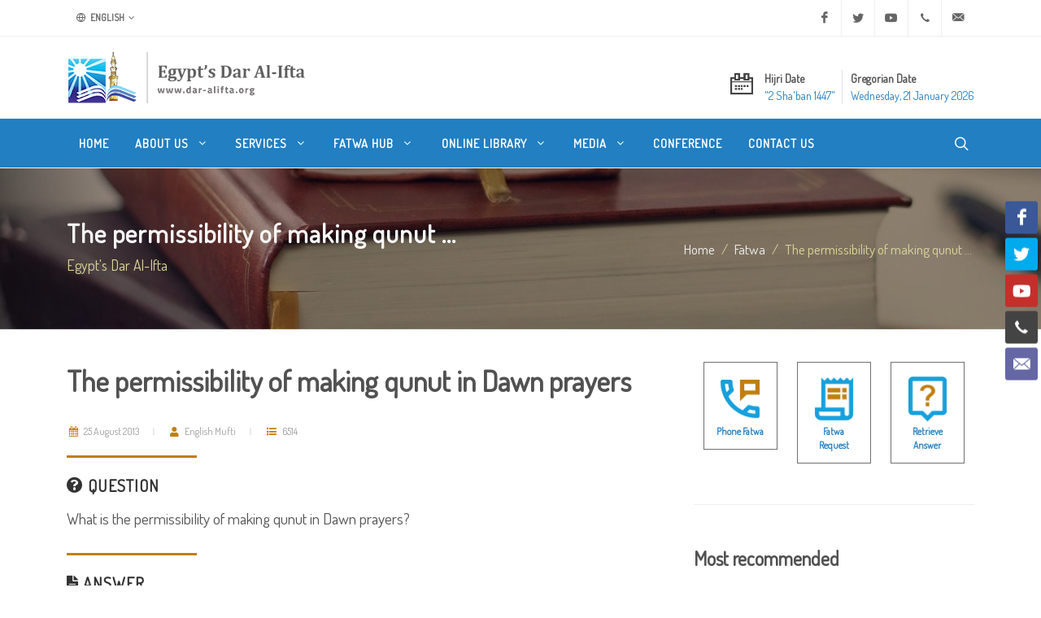

--- FILE ---
content_type: text/html; charset=utf-8
request_url: https://www.dar-alifta.org/en/fatwa/details/6514/the-permissibility-of-making-qunut-in-dawn-prayers
body_size: 9281
content:
<!DOCTYPE html>
<html dir="ltr" lang="en-US">
<head>
    <meta http-equiv="content-type" content="text/html; charset=utf-8" />
    <meta name="viewport" content="width=device-width, initial-scale=1" />
    <link rel="icon" href="/Content/themes/modern/assets/favicons/favicon.ico" />
    <meta name="author" content="Egypt's Dar Al Iftaa | Dar al-Iftaa | Dar al-Iftaa al-Misriyyah" />

    <link rel="apple-touch-icon" sizes="180x180" href="/Content/themes/modern/assets/favicons/apple-touch-icon-180x180.png" />
    <link rel="apple-touch-icon" sizes="120x120" href="/Content/themes/modern/assets/favicons/apple-touch-icon-120x120.png" />
    <link rel="apple-touch-icon" sizes="167x167" href="/Content/themes/modern/assets/favicons/apple-touch-icon-167x167.png" />
    <link rel="apple-touch-icon" sizes="152x152" href="/Content/themes/modern/assets/favicons/apple-touch-icon-152x152.png" />

    
<meta name="robots" content="index, follow">

<meta property="og:locale" content="en-US" />
<meta property="og:site_name" content="Egypt's Dar Al-Ifta" />
<meta property="og:type" content="website" />
<meta property="og:title" content="The permissibility of making qunut in Dawn prayers" />
<meta property="og:description" content="Making qunut in Dawn prayers is an established sunnah upheld by the majority of the pious predecessors from among the Companions of the Prophet [peace" />
<meta property="og:image" content="https://www.dar-alifta.org/Content/themes/modern/assets/default-sharer.jpg" />
<meta property="og:url" content="https://www.dar-alifta.org/en/fatwa/details/6514/the-permissibility-of-making-qunut-in-dawn-prayers" />

<meta name="twitter:card" content="summary" />
<meta name="twitter:title" content="The permissibility of making qunut in Dawn prayers" />
<meta name="twitter:description" content="Making qunut in Dawn prayers is an established sunnah upheld by the majority of the pious predecessors from among the Companions of the Prophet [peace" />
<meta name="twitter:image" content="https://www.dar-alifta.org/Content/themes/modern/assets/default-sharer.jpg" />

<meta name="title" content="The permissibility of making qunut in Dawn prayers" />
<meta name="description" content="Making qunut in Dawn prayers is an established sunnah upheld by the majority of the pious predecessors from among the Companions of the Prophet [peace" />
<link rel="canonical" href="https://www.dar-alifta.org/en/fatwa/details/6514/the-permissibility-of-making-qunut-in-dawn-prayers" />




    <link rel="stylesheet" href="https://fonts.googleapis.com/css?family=Dosis&display=swap">
    <link rel="stylesheet" href="/Content/themes/modern/css/bootstrap-ltr.min.css" type="text/css" />
    <link rel="stylesheet" href="/Content/themes/modern/css/layout.min.css" type="text/css" />

    <title>
        Egypt&#39;s Dar Al-Ifta | The permissibility of making qunut ...
    </title>

    <!-- Google tag (gtag.js) -->
    <script async src="https://www.googletagmanager.com/gtag/js?id=UA-252821622-1"></script>
    <script>
        window.dataLayer = window.dataLayer || [];
        function gtag() { dataLayer.push(arguments); }
        gtag('js', new Date());

        gtag('config', 'UA-252821622-1');
    </script>
</head>



<body class="stretched ltr">

    <!-- Document Wrapper -->
    <div id="wrapper" class="clearfix">

        <!-- Top Bar -->
        <div id="top-bar">
            
<div class="container">

    <div class="row justify-content-between align-items-center">
        <div class="col-12 col-md-auto">

            <!-- Top Links
        ============================================= -->
            <div class="top-links">
                <ul class="top-links-container">
                    <li class="top-links-item">
                        <a href="#"><i class="color-2 icon-line-globe"></i> English</a>
                        <ul class="top-links-sub-menu">
                            <li class="top-links-item"><a href='/ar'><img src="/Content/themes/modern/assets/flags/ar.png" alt="Arabic" /> Arabic</a></li>
<li class="top-links-item"><a href='/fr'><img src="/Content/themes/modern/assets/flags/fr.png" alt="French" /> French</a></li>
<li class="top-links-item"><a href='/de'><img src="/Content/themes/modern/assets/flags/de.png" alt="Deutsch" /> Deutsch</a></li>
<li class="top-links-item"><a href='/ur'><img src="/Content/themes/modern/assets/flags/ur.png" alt="Urdu" /> Urdu</a></li>
<li class="top-links-item"><a href='/ps'><img src="/Content/themes/modern/assets/flags/ps.png" alt="Pashto" /> Pashto</a></li>
<li class="top-links-item"><a href='/sw'><img src="/Content/themes/modern/assets/flags/sw.png" alt="Swahili" /> Swahili</a></li>
<li class="top-links-item"><a href='/ha'><img src="/Content/themes/modern/assets/flags/ha.png" alt="Hausa" /> Hausa</a></li>
                        </ul>
                    </li>
                </ul>
            </div><!-- .top-links end -->

        </div>

        <div class="col-12 col-md-auto">

            <!-- Top Social
        ============================================= -->
            <ul id="top-social">
                <li><a href="https://www.facebook.com/Egypt.DarAlIfta.Eng" target="_blank" class="si-facebook"><span class="ts-icon"><i class="icon-facebook"></i></span><span class="ts-text">Facebook</span></a></li>
                <li><a href="https://twitter.com/daraliftaeng" target="_blank" class="si-twitter"><span class="ts-icon"><i class="icon-twitter"></i></span><span class="ts-text">Twitter</span></a></li>
                <li><a href="https://www.youtube.com/user/DarAlIftaaEnglish" target="_blank" class="si-youtube"><span class="ts-icon"><i class="icon-youtube"></i></span><span class="ts-text">Youtube</span></a></li>
                <li><a href="tel:+20225970400" class="si-call"><span class="ts-icon"><i class="icon-call"></i></span><span class="ts-text">+20 2 25970400</span></a></li>
                <li><a href="mailto:ask@dar-alifta.org" class="si-email3"><span class="ts-icon"><i class="icon-email3"></i></span><span class="ts-text">ask@dar-alifta.org</span></a></li>
            </ul><!-- #top-social end -->

        </div>
    </div>

</div>

        </div><!-- #top-bar end -->
        <!-- Header-->
        <header id="header" class="header-size-sm">
            <div class="container">
    <div class="header-row flex-column flex-lg-row justify-content-center justify-content-lg-start">

        <!-- Logo -->
        <div id="logo" class="me-0 me-lg-auto">
            <a href="/en" class="standard-logo" data-dark-logo="/Content/themes/modern/assets/logo/logo-dark.png" title="Egypt&#39;s Dar Al-Ifta"><img src="/Content/themes/modern/assets/logo/logo.png" width="100%" height="100%" alt="Egypt&#39;s Dar Al-Ifta"></a>
            <a href="/en" class="retina-logo" data-dark-logo="/Content/themes/modern/assets/logo/logo-dark@2x.png" title="Egypt&#39;s Dar Al-Ifta"><img src="/Content/themes/modern/assets/logo/logo@2x.png" width="100%" height="100%" alt="Egypt&#39;s Dar Al-Ifta"></a>
        </div>
        <!-- #logo end -->

        <div class="header-misc my-4 mb-lg-0 order-lg-last">
<ul class="header-extras me-0">
    <li>
        <i class="i-plain icon-calendar2 m-0"></i>
        <div class="he-text">
            Hijri Date
            <span>﻿&quot;2 Sha&#39;ban 1447&quot;</span>
        </div>
        <div class="border-end px-1"></div>
        <div class="he-text">
            Gregorian Date
            <span>Wednesday, 21 January 2026</span>
        </div>
    </li>
</ul>
        </div>

    </div>
</div>

            <div id="header-wrap" class="border-top border-f5">
                <div class="container">
    <div class="header-row justify-content-between">

        <div class="header-misc">

            <!-- Top Search -->
            <div id="top-search" class="header-misc-icon">
                <a href="#" id="top-search-trigger"><i class="icon-line-search"></i><i class="icon-line-cross"></i></a>
            </div><!-- #top-search end -->
        </div>

        <div id="primary-menu-trigger">
            <svg class="svg-trigger" viewBox="0 0 100 100"><path d="m 30,33 h 40 c 3.722839,0 7.5,3.126468 7.5,8.578427 0,5.451959 -2.727029,8.421573 -7.5,8.421573 h -20"></path><path d="m 30,50 h 40"></path><path d="m 70,67 h -40 c 0,0 -7.5,-0.802118 -7.5,-8.365747 0,-7.563629 7.5,-8.634253 7.5,-8.634253 h 20"></path></svg>
        </div>

        <!-- Primary Navigation -->
        <nav class="primary-menu with-arrows">

            <ul class="menu-container">
                <li class="menu-item">
                    <a class="menu-link" href="/en/" title="Home"><div>Home</div></a>
                </li>
                <li class="menu-item">
                    <a class="menu-link" href="#" title="About Us"><div>About Us <i class="icon-angle-down"></i></div></a>
                    <ul class="sub-menu-container">
                        <li class="menu-item"><a class="menu-link nott" href="/en/about" title="Who Are We"><div>Who Are We</div></a></li>
                        <li class="menu-item"><a class="menu-link nott" href="/en/about/history-of-dar-alifta" title="History of Dar Al-Ifta"><div>Our History</div></a></li>
                        <li class="menu-item"><a class="menu-link nott" href="/en/about/egypt-grand-mufti" title="Egypt’s Grand Mufti"><div>Egypt’s Grand Mufti</div></a></li>
                    </ul>
                </li>
                <li class="menu-item">
                    <a class="menu-link" href="#" title="Services"><div>Services <i class="icon-angle-down"></i></div></a>
                    <ul class="sub-menu-container">
                        <li class="menu-item"><a class="menu-link nott" href="/en/service" title="What We Do"><div>What We Do</div></a></li>
                        <li class="menu-item"><a class="menu-link nott" href="/en/service/elearning-center" title="E-learning Center"><div>E-learning Center</div></a></li>
                        <li class="menu-item"><a class="menu-link nott" href="/en/service/marriage-counseling-center" title="Marriage Counseling Center"><div>Marriage Counseling Center</div></a></li>
                        <li class="menu-item"><a class="menu-link nott" href="/en/service/lunar-months-moon-sighting" title="Lunar Months Moon-sighting"><div>Lunar Months Moon-sighting</div></a></li>
                    </ul>
                </li>
                <li class="menu-item">
                    <a class="menu-link" href="#" title="Fatwa Hub"><div>Fatwa Hub <i class="icon-angle-down"></i></div></a>
                    <ul class="sub-menu-container">
                        <li class="menu-item"><a class="menu-link nott" href="/en/fatwa" title="Everything About Fatwa"><div>Everything About Fatwa</div></a></li>
                        <li class="menu-item"><a class="menu-link nott" href="/en/fatwa/fatwa-digest" title="Fatwa Digest"><div>Fatwa Digest</div></a></li>
                        <li class="menu-item"><a class="menu-link nott" href="/en/fatwa/fatwa-services" title="Fatwa Services"><div>Fatwa Services</div></a></li>
                        <li class="menu-item"><a class="menu-link nott" href="/en/fatwa/what-is-fatwa" title="What is Fatwa?"><div>What is Fatwa?</div></a></li>
                        <li class="menu-item"><a class="menu-link nott" href="/en/fatwa/history-of-fatwa" title="History of Fatwa"><div>History of Fatwa</div></a></li>
                    </ul>
                </li>
                <li class="menu-item">
                    <a class="menu-link d-none" href="#" title="New to Islam"><div>New to Islam</div></a>
                </li>
                <li class="menu-item">
                    <a class="menu-link" href="#" title="Online Library"><div>Online Library <i class="icon-angle-down"></i></div></a>
                    <ul class="sub-menu-container">
                        <li class="menu-item"><a class="menu-link nott" href="/en/library/ebooks" title="E-books"><div>E-books</div></a></li>
                        <li class="menu-item"><a class="menu-link nott" href="/en/library/magazine" title="Magazine"><div>Magazine</div></a></li>
                        <li class="menu-item"><a class="menu-link nott" href="/en/library/researches" title="Researches"><div>Researches</div></a></li>
                        <li class="menu-item"><a class="menu-link nott" href="/en/library/articles" title="Articles"><div>Articles</div></a></li>
                    </ul>
                </li>
                <li class="menu-item">
                    <a class="menu-link" href="#" title="Media"><div>Media <i class="icon-angle-down"></i></div></a>
                    <ul class="sub-menu-container">
                        <li class="menu-item"><a class="menu-link nott" href="/en/media/press-releases" title="Press Release"><div>Press Releases</div></a></li>
                        <li class="menu-item"><a class="menu-link nott" href="/en/media/news" title="News"><div>News</div></a></li>
                        <li class="menu-item"><a class="menu-link nott" href="/en/media/videos" title="Videos"><div>Videos</div></a></li>
                    </ul>
                </li>
                <li class="menu-item">
                    <a class="menu-link" href="/en/conference" title="Conference"><div>Conference</div></a>
                </li>
                <li class="menu-item">
                    <a class="menu-link" href="/en/contacts" title="Contact Us"><div>Contact Us</div></a>
                </li>
            </ul>

        </nav><!-- #primary-menu end -->

<form action="/en/home/search" class="top-search-form" method="get">            <input type="text" name="q" class="form-control" placeholder="Type &amp;amp; Hit Enter.." autocomplete="off">
</form>    </div>

</div>
            </div>
            <div class="header-wrap-clone"></div>
        </header><!-- #header end -->

        

    <section id="page-title" class="dark" style="background:url(/Content/themes/modern/assets/header/breadcrumb-bg.jpg)">
        <div class="container clearfix">
            <h1 class="nott">The permissibility of making qunut ...</h1>
            <span>Egypt&#39;s Dar Al-Ifta</span>
            <ol class="breadcrumb">
                <li class="breadcrumb-item"><a href="/en/">Home</a></li>
                <li class="breadcrumb-item"><a href="/en/fatwa" class="text-capitalize">fatwa</a></li>
                    <li class="breadcrumb-item active" aria-current="page">The permissibility of making qunut ...</li>
            </ol>
        </div>
    </section>


        

<!-- Content -->
<section id="content">
    <div class="content-wrap">
        <div class="container clearfix">
            <div class="row gutter-40 col-mb-80">
                <div class="postcontent col-lg-8">
                    <div class="single-post mb-0">
                        <div class="entry clearfix">
                            <div class="entry-title title-sm nott">
                                <h1>
                                    The permissibility of making qunut in Dawn prayers
                                </h1>
                            </div>
                            <div class="entry-meta">
                                <ul>
                                    <li>
                                        <span class="text-gold"><i class="icon-calendar3"></i></span> 25 August 2013
                                    </li>
                                    <li>
                                        <span class="text-gold"><i class="icon-user"></i></span> English Mufti
                                    </li>
                                    <li>
                                        <span class="text-gold"><i class="icon-list"></i></span> 6514
                                    </li>
                                </ul>
                            </div>
                            <div class="entry-content mt-0">
                                <div class="heading-block mb-3">
                                    <h4>
                                        <i class="icon-question-circle"></i> Question
                                    </h4>
                                </div>
                                <p>What is the permissibility of making qunut in Dawn prayers?</p>

                                <div class="heading-block mb-3">
                                    <h4>
                                        <i class="icon-file-text"></i> Answer
                                    </h4>
                                </div>
                                <p style="text-align: justify"><br />
Making qunut in Dawn prayers is an established sunnah upheld by the majority of the <br />
pious predecessors from among the Companions of the Prophet [peace and blessings be upon him], their successors and later scholars. Anas ibn Malik, may Allah be pleased with him, said, &quot;The Prophet [peace and blessings be upon him] made qunut for an entire month asking Allah to punish [the tribes of Ra'l and Dhakhwan] and then ceased to do so. He continued to make qunut in morning prayers until his death&quot; <br />
[This hadith was reported by a large number of hadith scholars who declared it authentic. Al-Nawawi and others likewise declared it authentic].<br />
<br />
Scholarly opinions<br />
<br />
The Shafi'is and Malikis<br />
<br />
It is desirable to make qunut in Dawn prayers according to the well known opinions of their schools. They maintain that what has been reported about the abrogation of qunut or its prohibition concerns making qunut against a specific group of people and not making qunut in a general sense.<br />
<br />
The Hanafis and Hanbalis<br />
<br />
They maintain that it is only permissible to make qunut in Dawn prayers at times of afflictions befalling Muslims. In their absence, qunut is not allowed.<br />
<br />
Points of scholarly agreement and disagreement<br />
<br />
There is no disagreement among scholars on the permissibility of making qunut in Dawn prayers at times of affliction and trials. However they disagree on the permissibility of making qunut during the prescribed prayers other than dawn. The Malikis restricted qunut to Dawn prayers while the Hanafis extended the permissibility to audible prescribed prayers. The Shafi'is in their most correct opinion maintain that qunut may be made during all the prescribed prayers, stating examples of afflictions such as epidemics, drought, torrential rains that damage buildings or plants, fear of an enemy or the capture of a scholar. <br />
<br />
In short, although scholars differed on the permissibility of making qunut in Dawn prayers in the absence of afflictions, they agreed on the permissibility of making qunut and its recommendation in Dawn prayers in times of affliction. They differed on its permissibility in the rest of the prescribed prayers.<br />
<br />
Duration for making qunut<br />
<br />
Some scholars maintained that since afflictions are not continuous but time restricted, qunut is to be limited to no more than one month or forty days. Other scholars who maintained the continuity of afflictions and its universal application held that there is no time limit regarding its observance. Followers of either opinion have no right to deny the other's right to making qunut at the time dictated by the school of jurisprudence they follow. This is because the legal axioms state, &quot;objection is not for issues where there is a difference of opinion&quot; and &quot;one legal interpretation does not <br />
<br />
nullify another.&quot;</p>

                                <div class="clear"></div>

<div class="si-share border-0 d-flex justify-content-between align-items-center">
    <span>Share this:</span>
    <div>
        <a href="https://www.facebook.com/sharer/sharer.php?u=https://www.dar-alifta.org/en/fatwa/details/6514/the-permissibility-of-making-qunut-in-dawn-prayers&t=The permissibility of making qunut ..." class="social-icon si-borderless si-facebook" title="The permissibility of making qunut ...">
            <i class="icon-facebook"></i>
            <i class="icon-facebook"></i>
        </a>
        <a href="https://wa.me/?text=The permissibility of making qunut ... https://www.dar-alifta.org/en/fatwa/details/6514/the-permissibility-of-making-qunut-in-dawn-prayers" class="social-icon si-borderless si-whatsapp" title="The permissibility of making qunut ...">
            <i class="icon-whatsapp"></i>
            <i class="icon-whatsapp"></i>
        </a>
        <a href="https://telegram.me/share/url?url=https://www.dar-alifta.org/en/fatwa/details/6514/the-permissibility-of-making-qunut-in-dawn-prayers&text=The permissibility of making qunut ..." class="social-icon si-borderless si-youtube" title="The permissibility of making qunut ...">
            <i class="icon-telegram"></i>
            <i class="icon-telegram"></i>
        </a>
        <a href="http://twitter.com/intent/tweet?url=https://www.dar-alifta.org/en/fatwa/details/6514/the-permissibility-of-making-qunut-in-dawn-prayers&text=The permissibility of making qunut ..." class="social-icon si-borderless si-twitter" title="The permissibility of making qunut ...">
            <i class="icon-twitter"></i>
            <i class="icon-twitter"></i>
        </a>
    </div>
</div>

                            </div>
                        </div><!-- .entry end -->
<h2>
    Related Fatwas
</h2>
<div class="row justify-content-between col-mb-30 post-navigation">
    <div class="col-12 col-md-auto">
        <ul class="icons-list">
                <li>
                    <a href="/en/fatwa/details/6534/what-is-the-ruling-of-making-qunut-in-dawn-prayers" title="What is the ruling of making qunut in Dawn prayers"><i class="icon-angle-right"></i>What is the ruling of making qunut in Dawn prayers</a>
                </li>
                <li>
                    <a href="/en/fatwa/details/9411/the-permissibility-of-eating-rennet-made-cheese" title="The permissibility of eating rennet-made cheese"><i class="icon-angle-right"></i>The permissibility of eating rennet-made cheese</a>
                </li>
                <li>
                    <a href="/en/fatwa/details/6532/what-is-the-ruling-for-making-qunūt-in-dawn-prayers" title="What is the ruling for making qunūt in dawn prayers."><i class="icon-angle-right"></i>What is the ruling for making qunūt in dawn prayers.</a>
                </li>
                <li>
                    <a href="/en/fatwa/details/7909/is-it-permissible-to-raise-one’s-hands-during-qunut-in-the-dawn-prayer" title="Is it permissible to raise one’s hands during qunut in the dawn prayer?"><i class="icon-angle-right"></i>Is it permissible to raise one’s hands during qunut in the dawn prayer?</a>
                </li>
                <li>
                    <a href="/en/fatwa/details/6962/permissibility-of-using-donor-sperm" title="Permissibility of using donor sperm"><i class="icon-angle-right"></i>Permissibility of using donor sperm</a>
                </li>
        </ul>
    </div>
</div>

                    </div>
                </div><!-- .postcontent end -->
                <!-- .sidebar start -->
                <div class="sidebar col-lg-4">
                    <div class="sidebar-widgets-wrap">

<div class="widget clearfix">
    <div class="row mx-auto justify-content-center">
        <div class="col-4 text-center">
            <div class="feature-box fbox-center fbox-bg fbox-plain mt-0">
                <a href="/en/fatwa/phone-fatwa"><img src="/Content/themes/modern/assets/icons/phone-fatwa.png" alt="" width="70"></a>
                <small><a class="fw-bold" href="/en/fatwa/phone-fatwa">Phone Fatwa</a></small>
            </div>
        </div>

        <div class="col-4 text-center">
            <div class="feature-box fbox-center fbox-bg fbox-plain mt-0">
                <a href="/en/fatwa/fatwa-request"><img src="/Content/themes/modern/assets/icons/fatwa-request.png" alt="" width="70"></a>
                <small><a class="fw-bold" href="/en/fatwa/fatwa-request">Fatwa Request</a></small>
            </div>
        </div>

        <div class="col-4 text-center">
            <div class="feature-box fbox-center fbox-bg fbox-plain mt-0">
                <a href="/en/fatwa/retrieve-answer"><img src="/Content/themes/modern/assets/icons/retrieve-answer.png" alt="" width="70"></a>
                <small><a class="fw-bold" href="/en/fatwa/retrieve-answer">Retrieve Answer</a></small>
            </div>
        </div>
    </div>
</div>
<div class="widget widget_links clearfix">
    <h3>
        Most recommended
    </h3>
    <ul>
        <li>
            <a href="/en/article/details/5739/rajab-a-month-to-prepare" title="Rajab: A month to prepare">
                <div>Rajab: A month to prepare</div>
            </a>
        </li>
        <li>
            <a href="/en/article/details/1869/the-sacred-month-of-rajab" title="The Sacred Month of Rajab">
                <div>The Sacred Month of Rajab</div>
            </a>
        </li>
        <li>
            <a href="/en/article/details/1871/the-miracle-of-the-night-journey-and-heavenly-ascension-of-prophet-muhammad" title="The Miracle of the Night Journey and Heavenly Ascension of Prophet Muhammad">
                <div>The Miracle of the Night Journey and Heavenly Ascension of Prophet Muhammad</div>
            </a>
        </li>
    </ul>
</div>
<div class="widget clearfix">
    <div id="oc-portfolio-sidebar" class="owl-carousel carousel-widget" data-items="1" data-margin="10" data-loop="true" data-nav="false" data-autoplay="5000">
    </div>
</div>


                    </div>
                </div><!-- .sidebar end -->
            </div>

        </div>
    </div>
</section>



        <div class="si-sticky si-sticky-right d-none d-lg-block" style="z-index: 399;">
    <a href="https://www.facebook.com/Egypt.DarAlIfta.Eng" target="_blank" class="social-icon si-colored si-facebook" data-animate="bounceInUp">
        <i class="icon-facebook"></i>
        <i class="icon-facebook"></i>
    </a>
    <a href="https://twitter.com/daraliftaeng" target="_blank" class="social-icon si-colored si-twitter" data-animate="bounceInUp" data-delay="100">
        <i class="icon-twitter"></i>
        <i class="icon-twitter"></i>
    </a>
    <a href="https://www.youtube.com/user/DarAlIftaaEnglish" target="_blank" class="social-icon si-colored si-youtube" data-animate="bounceInUp" data-delay="200">
        <i class="icon-youtube"></i>
        <i class="icon-youtube"></i>
    </a>
    <a href="tel:+20225970400" class="social-icon si-colored si-call" data-animate="bounceInUp" data-delay="300">
        <i class="icon-call"></i>
        <i class="icon-call"></i>
    </a>
    <a href="mailto:ask@dar-alifta.org" class="social-icon si-colored si-email3" data-animate="bounceInUp" data-delay="400">
        <i class="icon-email3"></i>
        <i class="icon-email3"></i>
    </a>

</div>

        <!-- #content end -->
        <!-- Footer -->
        <footer id="footer">
            <div class="container">

    <!-- Footer Widgets -->
    <div class="footer-widgets-wrap">

        <div class="row col-mb-50">
            <div class="col-lg-8">

                <div class="row col-mb-50">
                    <div class="col-md-6">

                        <div class="widget clearfix">
                            <h2>Contact Us</h2>
                            <ul class="icons-list">
                                <li>
                                    <abbr title="Headquarter Address"><i class="icon-line-map-pin"></i></abbr>
                                    <span>Hadiqat al-Khalideen, Al Darassa, Cairo, Egypt<br />P.O. Box 11675</span>
                                </li>
                                <li>
                                    <abbr title="Phone Number"><i class="icon-line-phone-call"></i></abbr>
                                    <span>Within Egypt: <a href="tel:107">107</a> | <a href="tel:0225970400">(02) 25970400</a><br />International: <a href="tel:+20225970400">+20 2 25970400</a></span>
                                    <br />
                                </li>
                                <li>
                                    <abbr title="Email Address"><i class="icon-line-mail"></i></abbr>
                                    <span><a href="mailto:ask@dar-alifta.org">ask@dar-alifta.org</a></span>
                                </li>
                            </ul>
                        </div>

                    </div>
                    <div class="col-md-6">
                        <div class="widget clearfix">
                            <h2>Institution Type</h2>
                            <p>Egypt’s Dar Al-Ifta is a governmental,<br>non-profit organization that operates independently at a regional, national and international level.</p>
                        </div>

                    </div>
                </div>

            </div>

            <div class="col-lg-4">

                <div class="row col-mb-30">
                    <div class="col-md-5 col-lg-12 pb-0">
                        <div class="widget subscribe-widget clearfix">
                            <h5>
                                Sign up to our mailing list and be the first to receive new fatwas, articles, and news.
                            </h5>
                            <div class="subscribe-form-result"></div>
<form action="/en/Partial/Subscribe" class="mb-0 subscribe-form" id="widget-subscribe-form" method="post" onsubmit="return SubscribeForm(this)">                                <div class="input-group mx-auto">
                                    <div class="input-group-text">
                                        <i class="icon-email2"></i>
                                    </div>
                                    <input type="email" id="email" name="email" class="form-control required email" placeholder="Enter your Email">
                                    <button class="btn btn-secondary" type="submit">Subscribe</button>
                                </div>
</form>                            <small class="my-2">Do not worry, we’ll keep your information safe and we won’t spam your email.</small>
                        </div>
                    </div>
                    <div class="col-md-4 col-lg-12 pb-0">
                        <div class="widget clearfix">
                            <div class="row">
                                <div class="col-12 bottommargin-sm">
                                    <a href="https://play.google.com/store/apps/details?id=com.dareleftaa" target="_blank">
                                        <img src="/Content/themes/modern/assets/apps/google-play-badge.png" width="150" height="100%" alt="Egypt dar Al-Ifta Google Play" />
                                    </a>
                                    <a href="https://apps.apple.com/us/app/dar-alafta/id1119538483?ls=1" target="_blank">
                                        <img src="/Content/themes/modern/assets/apps/app-store-badge.png" width="150" height="100%" alt="Egypt dar Al-Ifta App Store" />
                                    </a>
                                </div>
                            </div>

                        </div>
                    </div>



                </div>

            </div>
        </div>

    </div><!-- .footer-widgets-wrap end -->

</div>

<!-- Copyrights -->
<div id="copyrights">
    <div class="container">

        <div class="row col-mb-30">

            <div class="col-md-12 text-center">
                <hr />
                &#169;Copyrights 2021. All rights reserved to Egypt’s Dar al-Iftaa
            </div>

        </div>

    </div>
</div>
<!-- copyrights end -->

        </footer><!-- #footer end -->

    </div><!-- #wrapper end -->
    <!-- Go To Top -->
    <div id="gotoTop" class="icon-angle-up"></div>

    <!-- JavaScripts -->
    <script src="https://cdnjs.cloudflare.com/ajax/libs/jquery/3.7.1/jquery.js" integrity="sha512-+k1pnlgt4F1H8L7t3z95o3/KO+o78INEcXTbnoJQ/F2VqDVhWoaiVml/OEHv9HsVgxUaVW+IbiZPUJQfF/YxZw==" crossorigin="anonymous" referrerpolicy="no-referrer"></script>
    <script src="/Content/themes/modern/js/plugins.min.js"></script>
    <!-- Footer Scripts -->
    <script src="/Content/themes/modern/js/functions.js"></script>
    <script src="/Content/themes/js/jquery.validate.unobtrusive.min.js"></script>
    

    <div class="loader"></div>
</body>
</html>            

            


--- FILE ---
content_type: text/css
request_url: https://www.dar-alifta.org/Content/themes/modern/css/bootstrap-ltr.min.css
body_size: 37122
content:
@charset "UTF-8";:root {--bs-blue: #0d6efd;--bs-indigo: #6610f2;--bs-purple: #6f42c1;--bs-pink: #d63384;--bs-red: #dc3545;--bs-orange: #fd7e14;--bs-yellow: #ffc107;--bs-green: #198754;--bs-teal: #20c997;--bs-cyan: #0dcaf0;--bs-white: #fff;--bs-gray: #6c757d;--bs-gray-dark: #343a40;--bs-primary: #0d6efd;--bs-secondary: #6c757d;--bs-success: #198754;--bs-info: #0dcaf0;--bs-warning: #ffc107;--bs-danger: #dc3545;--bs-light: #f8f9fa;--bs-dark: #212529;--bs-font-sans-serif: system-ui, -apple-system, "Segoe UI", Roboto, "Helvetica Neue", Arial, "Noto Sans", "Liberation Sans", sans-serif, "Apple Color Emoji", "Segoe UI Emoji", "Segoe UI Symbol", "Noto Color Emoji";--bs-font-monospace: SFMono-Regular, Menlo, Monaco, Consolas, "Liberation Mono", "Courier New", monospace;--bs-gradient: linear-gradient(180deg, rgba(255, 255, 255, 0.15), rgba(255, 255, 255, 0));}*, *::before, *::after {box-sizing: border-box;}@media (prefers-reduced-motion: no-preference) {:root {scroll-behavior: smooth;}}body {margin: 0;font-family: var(--bs-font-sans-serif);font-size: 1.2rem;font-weight: 400;line-height: 1.5;color: #212529;background-color: #fff;-webkit-text-size-adjust: 100%;-webkit-tap-highlight-color: rgba(0, 0, 0, 0);}hr {margin: 1rem 0;color: inherit;background-color: currentColor;border: 0;opacity: 0.25;}hr:not([size]) {height: 1px;}h1, .h1, h2, .h2, h3, .h3, h4, .h4, h5, .h5, h6, .h6 {margin-top: 0;margin-bottom: 0.5rem;font-weight: 500;line-height: 1.2;}h1, .h1 {font-size: calc(1.375rem + 1.5vw);}@media (min-width: 1200px) {h1, .h1 {font-size: 2.5rem;}}h2, .h2 {font-size: calc(1.325rem + 0.9vw);}@media (min-width: 1200px) {h2, .h2 {font-size: 2rem;}}h3, .h3 {font-size: calc(1.3rem + 0.6vw);}@media (min-width: 1200px) {h3, .h3 {font-size: 1.75rem;}}h4, .h4 {font-size: calc(1.275rem + 0.3vw);}@media (min-width: 1200px) {h4, .h4 {font-size: 1.5rem;}}h5, .h5 {font-size: 1.25rem;}h6, .h6 {font-size: 1rem;}p {margin-top: 0;margin-bottom: 1rem;}abbr[title], abbr[data-bs-original-title] {text-decoration: underline dotted;cursor: help;text-decoration-skip-ink: none;}address {margin-bottom: 1rem;font-style: normal;line-height: inherit;}ol, ul {padding-left: 2rem;}ol, ul, dl {margin-top: 0;margin-bottom: 1rem;}ol ol, ul ul, ol ul, ul ol {margin-bottom: 0;}dt {font-weight: 700;}dd {margin-bottom: .5rem;margin-left: 0;}blockquote {margin: 0 0 1rem;}b, strong {font-weight: bolder;}small, .small {font-size: 0.6em;}mark, .mark {padding: 0.2em;background-color: #fcf8e3;}sub, sup {position: relative;font-size: 0.75em;line-height: 0;vertical-align: baseline;}sub {bottom: -.25em;}sup {top: -.5em;}a {color: #0d6efd;text-decoration: underline;}a:hover {color: #0a58ca;}a:not([href]):not([class]), a:not([href]):not([class]):hover {color: inherit;text-decoration: none;}pre, code, kbd, samp {font-family: var(--bs-font-monospace);font-size: 1em;direction: ltr ;unicode-bidi: bidi-override;}pre {display: block;margin-top: 0;margin-bottom: 1rem;overflow: auto;font-size: 0.875em;}pre code {font-size: inherit;color: inherit;word-break: normal;}code {font-size: 0.875em;color: #d63384;word-wrap: break-word;}a > code {color: inherit;}kbd {padding: 0.2rem 0.4rem;font-size: 0.875em;color: #fff;background-color: #212529;border-radius: 0.2rem;}kbd kbd {padding: 0;font-size: 1em;font-weight: 700;}figure {margin: 0 0 1rem;}img, svg {vertical-align: middle;}table {caption-side: bottom;border-collapse: collapse;}caption {padding-top: 0.5rem;padding-bottom: 0.5rem;color: #6c757d;text-align: left;}th {text-align: inherit;text-align: -webkit-match-parent;}thead, tbody, tfoot, tr, td, th {border-color: inherit;border-style: solid;border-width: 0;}label {display: inline-block;}button {border-radius: 0;}button:focus:not(:focus-visible) {outline: 0;}input, button, select, optgroup, textarea {margin: 0;font-family: inherit;font-size: inherit;line-height: inherit;}button, select {text-transform: none;}[role="button"] {cursor: pointer;}select {word-wrap: normal;}select:disabled {opacity: 1;}[list]::-webkit-calendar-picker-indicator {display: none;}button, [type="button"], [type="reset"], [type="submit"] {-webkit-appearance: button;}button:not(:disabled), [type="button"]:not(:disabled), [type="reset"]:not(:disabled), [type="submit"]:not(:disabled) {cursor: pointer;}::-moz-focus-inner {padding: 0;border-style: none;}textarea {resize: vertical;}fieldset {min-width: 0;padding: 0;margin: 0;border: 0;}legend {float: left;width: 100%;padding: 0;margin-bottom: 0.5rem;font-size: calc(1.275rem + 0.3vw);line-height: inherit;}@media (min-width: 1200px) {legend {font-size: 1.5rem;}}legend + * {clear: left;}::-webkit-datetime-edit-fields-wrapper, ::-webkit-datetime-edit-text, ::-webkit-datetime-edit-minute, ::-webkit-datetime-edit-hour-field, ::-webkit-datetime-edit-day-field, ::-webkit-datetime-edit-month-field, ::-webkit-datetime-edit-year-field {padding: 0;}::-webkit-inner-spin-button {height: auto;}[type="search"] {outline-offset: -2px;-webkit-appearance: textfield;}::-webkit-search-decoration {-webkit-appearance: none;}::-webkit-color-swatch-wrapper {padding: 0;}::file-selector-button {font: inherit;}::-webkit-file-upload-button {font: inherit;-webkit-appearance: button;}output {display: inline-block;}iframe {border: 0;}summary {display: list-item;cursor: pointer;}progress {vertical-align: baseline;}[hidden] {display: none !important;}.lead {font-size: 1.25rem;font-weight: 300;}.display-1 {font-size: calc(1.625rem + 4.5vw);font-weight: 300;line-height: 1.2;}@media (min-width: 1200px) {.display-1 {font-size: 5rem;}}.display-2 {font-size: calc(1.575rem + 3.9vw);font-weight: 300;line-height: 1.2;}@media (min-width: 1200px) {.display-2 {font-size: 4.5rem;}}.display-3 {font-size: calc(1.525rem + 3.3vw);font-weight: 300;line-height: 1.2;}@media (min-width: 1200px) {.display-3 {font-size: 4rem;}}.display-4 {font-size: calc(1.475rem + 2.7vw);font-weight: 300;line-height: 1.2;}@media (min-width: 1200px) {.display-4 {font-size: 3.5rem;}}.display-5 {font-size: calc(1.425rem + 2.1vw);font-weight: 300;line-height: 1.2;}@media (min-width: 1200px) {.display-5 {font-size: 3rem;}}.display-6 {font-size: calc(1.375rem + 1.5vw);font-weight: 300;line-height: 1.2;}@media (min-width: 1200px) {.display-6 {font-size: 2.5rem;}}.list-unstyled {padding-left: 0;list-style: none;}.list-inline {padding-left: 0;list-style: none;}.list-inline-item {display: inline-block;}.list-inline-item:not(:last-child) {margin-right: 0.5rem;}.initialism {font-size: 0.875em;text-transform: uppercase;}.blockquote {margin-bottom: 1rem;font-size: 1.25rem;}.blockquote > :last-child {margin-bottom: 0;}.blockquote-footer {margin-top: -1rem;margin-bottom: 1rem;font-size: 0.875em;color: #6c757d;}.blockquote-footer::before {content: "\2014\00A0";}.img-fluid {max-width: 100%;height: auto;}.img-thumbnail {padding: 0.25rem;background-color: #fff;border: 1px solid #dee2e6;border-radius: 0.25rem;max-width: 100%;height: auto;}.figure {display: inline-block;}.figure-img {margin-bottom: 0.5rem;line-height: 1;}.figure-caption {font-size: 0.875em;color: #6c757d;}.container, .container-fluid, .container-sm, .container-md, .container-lg, .container-xl, .container-xxl {width: 100%;padding-right: var(--bs-gutter-x, 0.75rem);padding-left: var(--bs-gutter-x, 0.75rem);margin-right: auto;margin-left: auto;}@media (min-width: 576px) {.container, .container-sm {max-width: 540px;}}@media (min-width: 768px) {.container, .container-sm, .container-md {max-width: 720px;}}@media (min-width: 992px) {.container, .container-sm, .container-md, .container-lg {max-width: 960px;}}@media (min-width: 1200px) {.container, .container-sm, .container-md, .container-lg, .container-xl {max-width: 1140px;}}@media (min-width: 1400px) {.container, .container-sm, .container-md, .container-lg, .container-xl, .container-xxl {max-width: 1320px;}}.row {--bs-gutter-x: 1.5rem;--bs-gutter-y: 0;display: flex;flex-wrap: wrap;margin-top: calc(var(--bs-gutter-y) * -1);margin-right: calc(var(--bs-gutter-x) * -.5);margin-left: calc(var(--bs-gutter-x) * -.5);}.row > * {flex-shrink: 0;width: 100%;max-width: 100%;padding-right: calc(var(--bs-gutter-x) * .5);padding-left: calc(var(--bs-gutter-x) * .5);margin-top: var(--bs-gutter-y);}.row-cols-auto > * {flex: 0 0 auto;width: auto;}.row-cols-1 > * {flex: 0 0 auto;width: 100%;}.row-cols-2 > * {flex: 0 0 auto;width: 50%;}.row-cols-3 > * {flex: 0 0 auto;width: 33.3333333333%;}.row-cols-4 > * {flex: 0 0 auto;width: 25%;}.row-cols-5 > * {flex: 0 0 auto;width: 20%;}.row-cols-6 > * {flex: 0 0 auto;width: 16.6666666667%;}@media (min-width: 576px) {.row-cols-sm-auto > * {flex: 0 0 auto;width: auto;}.row-cols-sm-1 > * {flex: 0 0 auto;width: 100%;}.row-cols-sm-2 > * {flex: 0 0 auto;width: 50%;}.row-cols-sm-3 > * {flex: 0 0 auto;width: 33.3333333333%;}.row-cols-sm-4 > * {flex: 0 0 auto;width: 25%;}.row-cols-sm-5 > * {flex: 0 0 auto;width: 20%;}.row-cols-sm-6 > * {flex: 0 0 auto;width: 16.6666666667%;}}@media (min-width: 768px) {.row-cols-md-auto > * {flex: 0 0 auto;width: auto;}.row-cols-md-1 > * {flex: 0 0 auto;width: 100%;}.row-cols-md-2 > * {flex: 0 0 auto;width: 50%;}.row-cols-md-3 > * {flex: 0 0 auto;width: 33.3333333333%;}.row-cols-md-4 > * {flex: 0 0 auto;width: 25%;}.row-cols-md-5 > * {flex: 0 0 auto;width: 20%;}.row-cols-md-6 > * {flex: 0 0 auto;width: 16.6666666667%;}}@media (min-width: 992px) {.row-cols-lg-auto > * {flex: 0 0 auto;width: auto;}.row-cols-lg-1 > * {flex: 0 0 auto;width: 100%;}.row-cols-lg-2 > * {flex: 0 0 auto;width: 50%;}.row-cols-lg-3 > * {flex: 0 0 auto;width: 33.3333333333%;}.row-cols-lg-4 > * {flex: 0 0 auto;width: 25%;}.row-cols-lg-5 > * {flex: 0 0 auto;width: 20%;}.row-cols-lg-6 > * {flex: 0 0 auto;width: 16.6666666667%;}}@media (min-width: 1200px) {.row-cols-xl-auto > * {flex: 0 0 auto;width: auto;}.row-cols-xl-1 > * {flex: 0 0 auto;width: 100%;}.row-cols-xl-2 > * {flex: 0 0 auto;width: 50%;}.row-cols-xl-3 > * {flex: 0 0 auto;width: 33.3333333333%;}.row-cols-xl-4 > * {flex: 0 0 auto;width: 25%;}.row-cols-xl-5 > * {flex: 0 0 auto;width: 20%;}.row-cols-xl-6 > * {flex: 0 0 auto;width: 16.6666666667%;}}@media (min-width: 1400px) {.row-cols-xxl-auto > * {flex: 0 0 auto;width: auto;}.row-cols-xxl-1 > * {flex: 0 0 auto;width: 100%;}.row-cols-xxl-2 > * {flex: 0 0 auto;width: 50%;}.row-cols-xxl-3 > * {flex: 0 0 auto;width: 33.3333333333%;}.row-cols-xxl-4 > * {flex: 0 0 auto;width: 25%;}.row-cols-xxl-5 > * {flex: 0 0 auto;width: 20%;}.row-cols-xxl-6 > * {flex: 0 0 auto;width: 16.6666666667%;}}.col {flex: 1 0 0%;}.col-auto {flex: 0 0 auto;width: auto;}.col-1 {flex: 0 0 auto;width: 8.33333333%;}.col-2 {flex: 0 0 auto;width: 16.66666667%;}.col-3 {flex: 0 0 auto;width: 25%;}.col-4 {flex: 0 0 auto;width: 33.33333333%;}.col-5 {flex: 0 0 auto;width: 41.66666667%;}.col-6 {flex: 0 0 auto;width: 50%;}.col-7 {flex: 0 0 auto;width: 58.33333333%;}.col-8 {flex: 0 0 auto;width: 66.66666667%;}.col-9 {flex: 0 0 auto;width: 75%;}.col-10 {flex: 0 0 auto;width: 83.33333333%;}.col-11 {flex: 0 0 auto;width: 91.66666667%;}.col-12 {flex: 0 0 auto;width: 100%;}.offset-1 {margin-left: 8.33333333%;}.offset-2 {margin-left: 16.66666667%;}.offset-3 {margin-left: 25%;}.offset-4 {margin-left: 33.33333333%;}.offset-5 {margin-left: 41.66666667%;}.offset-6 {margin-left: 50%;}.offset-7 {margin-left: 58.33333333%;}.offset-8 {margin-left: 66.66666667%;}.offset-9 {margin-left: 75%;}.offset-10 {margin-left: 83.33333333%;}.offset-11 {margin-left: 91.66666667%;}.g-0, .gx-0 {--bs-gutter-x: 0;}.g-0, .gy-0 {--bs-gutter-y: 0;}.g-1, .gx-1 {--bs-gutter-x: 0.25rem;}.g-1, .gy-1 {--bs-gutter-y: 0.25rem;}.g-2, .gx-2 {--bs-gutter-x: 0.5rem;}.g-2, .gy-2 {--bs-gutter-y: 0.5rem;}.g-3, .gx-3 {--bs-gutter-x: 1rem;}.g-3, .gy-3 {--bs-gutter-y: 1rem;}.g-4, .gx-4 {--bs-gutter-x: 1.5rem;}.g-4, .gy-4 {--bs-gutter-y: 1.5rem;}.g-5, .gx-5 {--bs-gutter-x: 3rem;}.g-5, .gy-5 {--bs-gutter-y: 3rem;}@media (min-width: 576px) {.col-sm {flex: 1 0 0%;}.col-sm-auto {flex: 0 0 auto;width: auto;}.col-sm-1 {flex: 0 0 auto;width: 8.33333333%;}.col-sm-2 {flex: 0 0 auto;width: 16.66666667%;}.col-sm-3 {flex: 0 0 auto;width: 25%;}.col-sm-4 {flex: 0 0 auto;width: 33.33333333%;}.col-sm-5 {flex: 0 0 auto;width: 41.66666667%;}.col-sm-6 {flex: 0 0 auto;width: 50%;}.col-sm-7 {flex: 0 0 auto;width: 58.33333333%;}.col-sm-8 {flex: 0 0 auto;width: 66.66666667%;}.col-sm-9 {flex: 0 0 auto;width: 75%;}.col-sm-10 {flex: 0 0 auto;width: 83.33333333%;}.col-sm-11 {flex: 0 0 auto;width: 91.66666667%;}.col-sm-12 {flex: 0 0 auto;width: 100%;}.offset-sm-0 {margin-left: 0;}.offset-sm-1 {margin-left: 8.33333333%;}.offset-sm-2 {margin-left: 16.66666667%;}.offset-sm-3 {margin-left: 25%;}.offset-sm-4 {margin-left: 33.33333333%;}.offset-sm-5 {margin-left: 41.66666667%;}.offset-sm-6 {margin-left: 50%;}.offset-sm-7 {margin-left: 58.33333333%;}.offset-sm-8 {margin-left: 66.66666667%;}.offset-sm-9 {margin-left: 75%;}.offset-sm-10 {margin-left: 83.33333333%;}.offset-sm-11 {margin-left: 91.66666667%;}.g-sm-0, .gx-sm-0 {--bs-gutter-x: 0;}.g-sm-0, .gy-sm-0 {--bs-gutter-y: 0;}.g-sm-1, .gx-sm-1 {--bs-gutter-x: 0.25rem;}.g-sm-1, .gy-sm-1 {--bs-gutter-y: 0.25rem;}.g-sm-2, .gx-sm-2 {--bs-gutter-x: 0.5rem;}.g-sm-2, .gy-sm-2 {--bs-gutter-y: 0.5rem;}.g-sm-3, .gx-sm-3 {--bs-gutter-x: 1rem;}.g-sm-3, .gy-sm-3 {--bs-gutter-y: 1rem;}.g-sm-4, .gx-sm-4 {--bs-gutter-x: 1.5rem;}.g-sm-4, .gy-sm-4 {--bs-gutter-y: 1.5rem;}.g-sm-5, .gx-sm-5 {--bs-gutter-x: 3rem;}.g-sm-5, .gy-sm-5 {--bs-gutter-y: 3rem;}}@media (min-width: 768px) {.col-md {flex: 1 0 0%;}.col-md-auto {flex: 0 0 auto;width: auto;}.col-md-1 {flex: 0 0 auto;width: 8.33333333%;}.col-md-2 {flex: 0 0 auto;width: 16.66666667%;}.col-md-3 {flex: 0 0 auto;width: 25%;}.col-md-4 {flex: 0 0 auto;width: 33.33333333%;}.col-md-5 {flex: 0 0 auto;width: 41.66666667%;}.col-md-6 {flex: 0 0 auto;width: 50%;}.col-md-7 {flex: 0 0 auto;width: 58.33333333%;}.col-md-8 {flex: 0 0 auto;width: 66.66666667%;}.col-md-9 {flex: 0 0 auto;width: 75%;}.col-md-10 {flex: 0 0 auto;width: 83.33333333%;}.col-md-11 {flex: 0 0 auto;width: 91.66666667%;}.col-md-12 {flex: 0 0 auto;width: 100%;}.offset-md-0 {margin-left: 0;}.offset-md-1 {margin-left: 8.33333333%;}.offset-md-2 {margin-left: 16.66666667%;}.offset-md-3 {margin-left: 25%;}.offset-md-4 {margin-left: 33.33333333%;}.offset-md-5 {margin-left: 41.66666667%;}.offset-md-6 {margin-left: 50%;}.offset-md-7 {margin-left: 58.33333333%;}.offset-md-8 {margin-left: 66.66666667%;}.offset-md-9 {margin-left: 75%;}.offset-md-10 {margin-left: 83.33333333%;}.offset-md-11 {margin-left: 91.66666667%;}.g-md-0, .gx-md-0 {--bs-gutter-x: 0;}.g-md-0, .gy-md-0 {--bs-gutter-y: 0;}.g-md-1, .gx-md-1 {--bs-gutter-x: 0.25rem;}.g-md-1, .gy-md-1 {--bs-gutter-y: 0.25rem;}.g-md-2, .gx-md-2 {--bs-gutter-x: 0.5rem;}.g-md-2, .gy-md-2 {--bs-gutter-y: 0.5rem;}.g-md-3, .gx-md-3 {--bs-gutter-x: 1rem;}.g-md-3, .gy-md-3 {--bs-gutter-y: 1rem;}.g-md-4, .gx-md-4 {--bs-gutter-x: 1.5rem;}.g-md-4, .gy-md-4 {--bs-gutter-y: 1.5rem;}.g-md-5, .gx-md-5 {--bs-gutter-x: 3rem;}.g-md-5, .gy-md-5 {--bs-gutter-y: 3rem;}}@media (min-width: 992px) {.col-lg {flex: 1 0 0%;}.col-lg-auto {flex: 0 0 auto;width: auto;}.col-lg-1 {flex: 0 0 auto;width: 8.33333333%;}.col-lg-2 {flex: 0 0 auto;width: 16.66666667%;}.col-lg-3 {flex: 0 0 auto;width: 25%;}.col-lg-4 {flex: 0 0 auto;width: 33.33333333%;}.col-lg-5 {flex: 0 0 auto;width: 41.66666667%;}.col-lg-6 {flex: 0 0 auto;width: 50%;}.col-lg-7 {flex: 0 0 auto;width: 58.33333333%;}.col-lg-8 {flex: 0 0 auto;width: 66.66666667%;}.col-lg-9 {flex: 0 0 auto;width: 75%;}.col-lg-10 {flex: 0 0 auto;width: 83.33333333%;}.col-lg-11 {flex: 0 0 auto;width: 91.66666667%;}.col-lg-12 {flex: 0 0 auto;width: 100%;}.offset-lg-0 {margin-left: 0;}.offset-lg-1 {margin-left: 8.33333333%;}.offset-lg-2 {margin-left: 16.66666667%;}.offset-lg-3 {margin-left: 25%;}.offset-lg-4 {margin-left: 33.33333333%;}.offset-lg-5 {margin-left: 41.66666667%;}.offset-lg-6 {margin-left: 50%;}.offset-lg-7 {margin-left: 58.33333333%;}.offset-lg-8 {margin-left: 66.66666667%;}.offset-lg-9 {margin-left: 75%;}.offset-lg-10 {margin-left: 83.33333333%;}.offset-lg-11 {margin-left: 91.66666667%;}.g-lg-0, .gx-lg-0 {--bs-gutter-x: 0;}.g-lg-0, .gy-lg-0 {--bs-gutter-y: 0;}.g-lg-1, .gx-lg-1 {--bs-gutter-x: 0.25rem;}.g-lg-1, .gy-lg-1 {--bs-gutter-y: 0.25rem;}.g-lg-2, .gx-lg-2 {--bs-gutter-x: 0.5rem;}.g-lg-2, .gy-lg-2 {--bs-gutter-y: 0.5rem;}.g-lg-3, .gx-lg-3 {--bs-gutter-x: 1rem;}.g-lg-3, .gy-lg-3 {--bs-gutter-y: 1rem;}.g-lg-4, .gx-lg-4 {--bs-gutter-x: 1.5rem;}.g-lg-4, .gy-lg-4 {--bs-gutter-y: 1.5rem;}.g-lg-5, .gx-lg-5 {--bs-gutter-x: 3rem;}.g-lg-5, .gy-lg-5 {--bs-gutter-y: 3rem;}}@media (min-width: 1200px) {.col-xl {flex: 1 0 0%;}.col-xl-auto {flex: 0 0 auto;width: auto;}.col-xl-1 {flex: 0 0 auto;width: 8.33333333%;}.col-xl-2 {flex: 0 0 auto;width: 16.66666667%;}.col-xl-3 {flex: 0 0 auto;width: 25%;}.col-xl-4 {flex: 0 0 auto;width: 33.33333333%;}.col-xl-5 {flex: 0 0 auto;width: 41.66666667%;}.col-xl-6 {flex: 0 0 auto;width: 50%;}.col-xl-7 {flex: 0 0 auto;width: 58.33333333%;}.col-xl-8 {flex: 0 0 auto;width: 66.66666667%;}.col-xl-9 {flex: 0 0 auto;width: 75%;}.col-xl-10 {flex: 0 0 auto;width: 83.33333333%;}.col-xl-11 {flex: 0 0 auto;width: 91.66666667%;}.col-xl-12 {flex: 0 0 auto;width: 100%;}.offset-xl-0 {margin-left: 0;}.offset-xl-1 {margin-left: 8.33333333%;}.offset-xl-2 {margin-left: 16.66666667%;}.offset-xl-3 {margin-left: 25%;}.offset-xl-4 {margin-left: 33.33333333%;}.offset-xl-5 {margin-left: 41.66666667%;}.offset-xl-6 {margin-left: 50%;}.offset-xl-7 {margin-left: 58.33333333%;}.offset-xl-8 {margin-left: 66.66666667%;}.offset-xl-9 {margin-left: 75%;}.offset-xl-10 {margin-left: 83.33333333%;}.offset-xl-11 {margin-left: 91.66666667%;}.g-xl-0, .gx-xl-0 {--bs-gutter-x: 0;}.g-xl-0, .gy-xl-0 {--bs-gutter-y: 0;}.g-xl-1, .gx-xl-1 {--bs-gutter-x: 0.25rem;}.g-xl-1, .gy-xl-1 {--bs-gutter-y: 0.25rem;}.g-xl-2, .gx-xl-2 {--bs-gutter-x: 0.5rem;}.g-xl-2, .gy-xl-2 {--bs-gutter-y: 0.5rem;}.g-xl-3, .gx-xl-3 {--bs-gutter-x: 1rem;}.g-xl-3, .gy-xl-3 {--bs-gutter-y: 1rem;}.g-xl-4, .gx-xl-4 {--bs-gutter-x: 1.5rem;}.g-xl-4, .gy-xl-4 {--bs-gutter-y: 1.5rem;}.g-xl-5, .gx-xl-5 {--bs-gutter-x: 3rem;}.g-xl-5, .gy-xl-5 {--bs-gutter-y: 3rem;}}@media (min-width: 1400px) {.col-xxl {flex: 1 0 0%;}.col-xxl-auto {flex: 0 0 auto;width: auto;}.col-xxl-1 {flex: 0 0 auto;width: 8.33333333%;}.col-xxl-2 {flex: 0 0 auto;width: 16.66666667%;}.col-xxl-3 {flex: 0 0 auto;width: 25%;}.col-xxl-4 {flex: 0 0 auto;width: 33.33333333%;}.col-xxl-5 {flex: 0 0 auto;width: 41.66666667%;}.col-xxl-6 {flex: 0 0 auto;width: 50%;}.col-xxl-7 {flex: 0 0 auto;width: 58.33333333%;}.col-xxl-8 {flex: 0 0 auto;width: 66.66666667%;}.col-xxl-9 {flex: 0 0 auto;width: 75%;}.col-xxl-10 {flex: 0 0 auto;width: 83.33333333%;}.col-xxl-11 {flex: 0 0 auto;width: 91.66666667%;}.col-xxl-12 {flex: 0 0 auto;width: 100%;}.offset-xxl-0 {margin-left: 0;}.offset-xxl-1 {margin-left: 8.33333333%;}.offset-xxl-2 {margin-left: 16.66666667%;}.offset-xxl-3 {margin-left: 25%;}.offset-xxl-4 {margin-left: 33.33333333%;}.offset-xxl-5 {margin-left: 41.66666667%;}.offset-xxl-6 {margin-left: 50%;}.offset-xxl-7 {margin-left: 58.33333333%;}.offset-xxl-8 {margin-left: 66.66666667%;}.offset-xxl-9 {margin-left: 75%;}.offset-xxl-10 {margin-left: 83.33333333%;}.offset-xxl-11 {margin-left: 91.66666667%;}.g-xxl-0, .gx-xxl-0 {--bs-gutter-x: 0;}.g-xxl-0, .gy-xxl-0 {--bs-gutter-y: 0;}.g-xxl-1, .gx-xxl-1 {--bs-gutter-x: 0.25rem;}.g-xxl-1, .gy-xxl-1 {--bs-gutter-y: 0.25rem;}.g-xxl-2, .gx-xxl-2 {--bs-gutter-x: 0.5rem;}.g-xxl-2, .gy-xxl-2 {--bs-gutter-y: 0.5rem;}.g-xxl-3, .gx-xxl-3 {--bs-gutter-x: 1rem;}.g-xxl-3, .gy-xxl-3 {--bs-gutter-y: 1rem;}.g-xxl-4, .gx-xxl-4 {--bs-gutter-x: 1.5rem;}.g-xxl-4, .gy-xxl-4 {--bs-gutter-y: 1.5rem;}.g-xxl-5, .gx-xxl-5 {--bs-gutter-x: 3rem;}.g-xxl-5, .gy-xxl-5 {--bs-gutter-y: 3rem;}}.table {--bs-table-bg: transparent;--bs-table-accent-bg: transparent;--bs-table-striped-color: #212529;--bs-table-striped-bg: rgba(0, 0, 0, 0.05);--bs-table-active-color: #212529;--bs-table-active-bg: rgba(0, 0, 0, 0.1);--bs-table-hover-color: #212529;--bs-table-hover-bg: rgba(0, 0, 0, 0.075);width: 100%;margin-bottom: 1rem;color: #212529;vertical-align: top;border-color: #dee2e6;}.table > :not(caption) > * > * {padding: 0.5rem 0.5rem;background-color: var(--bs-table-bg);border-bottom-width: 1px;box-shadow: inset 0 0 0 9999px var(--bs-table-accent-bg);}.table > tbody {vertical-align: inherit;}.table > thead {vertical-align: bottom;}.table > :not(:last-child) > :last-child > * {border-bottom-color: currentColor;}.caption-top {caption-side: top;}.table-sm > :not(caption) > * > * {padding: 0.25rem 0.25rem;}.table-bordered > :not(caption) > * {border-width: 1px 0;}.table-bordered > :not(caption) > * > * {border-width: 0 1px;}.table-borderless > :not(caption) > * > * {border-bottom-width: 0;}.table-striped > tbody > tr:nth-of-type(odd) {--bs-table-accent-bg: var(--bs-table-striped-bg);color: var(--bs-table-striped-color);}.table-active {--bs-table-accent-bg: var(--bs-table-active-bg);color: var(--bs-table-active-color);}.table-hover > tbody > tr:hover {--bs-table-accent-bg: var(--bs-table-hover-bg);color: var(--bs-table-hover-color);}.table-primary {--bs-table-bg: #cfe2ff;--bs-table-striped-bg: #c5d7f2;--bs-table-striped-color: #000;--bs-table-active-bg: #bacbe6;--bs-table-active-color: #000;--bs-table-hover-bg: #bfd1ec;--bs-table-hover-color: #000;color: #000;border-color: #bacbe6;}.table-secondary {--bs-table-bg: #e2e3e5;--bs-table-striped-bg: #d7d8da;--bs-table-striped-color: #000;--bs-table-active-bg: #cbccce;--bs-table-active-color: #000;--bs-table-hover-bg: #d1d2d4;--bs-table-hover-color: #000;color: #000;border-color: #cbccce;}.table-success {--bs-table-bg: #d1e7dd;--bs-table-striped-bg: #c7dbd2;--bs-table-striped-color: #000;--bs-table-active-bg: #bcd0c7;--bs-table-active-color: #000;--bs-table-hover-bg: #c1d6cc;--bs-table-hover-color: #000;color: #000;border-color: #bcd0c7;}.table-info {--bs-table-bg: #cff4fc;--bs-table-striped-bg: #c5e8ef;--bs-table-striped-color: #000;--bs-table-active-bg: #badce3;--bs-table-active-color: #000;--bs-table-hover-bg: #bfe2e9;--bs-table-hover-color: #000;color: #000;border-color: #badce3;}.table-warning {--bs-table-bg: #fff3cd;--bs-table-striped-bg: #f2e7c3;--bs-table-striped-color: #000;--bs-table-active-bg: #e6dbb9;--bs-table-active-color: #000;--bs-table-hover-bg: #ece1be;--bs-table-hover-color: #000;color: #000;border-color: #e6dbb9;}.table-danger {--bs-table-bg: #f8d7da;--bs-table-striped-bg: #eccccf;--bs-table-striped-color: #000;--bs-table-active-bg: #dfc2c4;--bs-table-active-color: #000;--bs-table-hover-bg: #e5c7ca;--bs-table-hover-color: #000;color: #000;border-color: #dfc2c4;}.table-light {--bs-table-bg: #f8f9fa;--bs-table-striped-bg: #ecedee;--bs-table-striped-color: #000;--bs-table-active-bg: #dfe0e1;--bs-table-active-color: #000;--bs-table-hover-bg: #e5e6e7;--bs-table-hover-color: #000;color: #000;border-color: #dfe0e1;}.table-dark {--bs-table-bg: #212529;--bs-table-striped-bg: #2c3034;--bs-table-striped-color: #fff;--bs-table-active-bg: #373b3e;--bs-table-active-color: #fff;--bs-table-hover-bg: #323539;--bs-table-hover-color: #fff;color: #fff;border-color: #373b3e;}.table-responsive {overflow-x: auto;-webkit-overflow-scrolling: touch;}@media (max-width: 575.98px) {.table-responsive-sm {overflow-x: auto;-webkit-overflow-scrolling: touch;}}@media (max-width: 767.98px) {.table-responsive-md {overflow-x: auto;-webkit-overflow-scrolling: touch;}}@media (max-width: 991.98px) {.table-responsive-lg {overflow-x: auto;-webkit-overflow-scrolling: touch;}}@media (max-width: 1199.98px) {.table-responsive-xl {overflow-x: auto;-webkit-overflow-scrolling: touch;}}@media (max-width: 1399.98px) {.table-responsive-xxl {overflow-x: auto;-webkit-overflow-scrolling: touch;}}.form-label {margin-bottom: 0.5rem;}.col-form-label {padding-top: calc(0.375rem + 1px);padding-bottom: calc(0.375rem + 1px);margin-bottom: 0;font-size: inherit;line-height: 1.5;}.col-form-label-lg {padding-top: calc(0.5rem + 1px);padding-bottom: calc(0.5rem + 1px);font-size: 1.25rem;}.col-form-label-sm {padding-top: calc(0.25rem + 1px);padding-bottom: calc(0.25rem + 1px);font-size: 0.875rem;}.form-text {margin-top: 0.25rem;font-size: 0.875em;color: #6c757d;}.form-control {display: block;width: 100%;padding: 0.375rem 0.75rem;font-size: 1rem;font-weight: 400;line-height: 1.5;color: #212529;background-color: #fff;background-clip: padding-box;border: 1px solid #ced4da;appearance: none;border-radius: 0.25rem;transition: border-color 0.15s ease-in-out, box-shadow 0.15s ease-in-out;}@media (prefers-reduced-motion: reduce) {.form-control {transition: none;}}.form-control[type="file"] {overflow: hidden;}.form-control[type="file"]:not(:disabled):not([readonly]) {cursor: pointer;}.form-control:focus {color: #212529;background-color: #fff;border-color: #86b7fe;outline: 0;box-shadow: 0 0 0 0.25rem rgba(13, 110, 253, 0.25);}.form-control::-webkit-date-and-time-value {height: 1.5em;}.form-control::placeholder {color: #6c757d;opacity: 1;}.form-control:disabled, .form-control[readonly] {background-color: #e9ecef;opacity: 1;}.form-control::file-selector-button {padding: 0.375rem 0.75rem;margin: -0.375rem -0.75rem;margin-inline-end: 0.75rem;color: #212529;background-color: #e9ecef;pointer-events: none;border-color: inherit;border-style: solid;border-width: 0;border-inline-end-width: 1px;border-radius: 0;transition: color 0.15s ease-in-out, background-color 0.15s ease-in-out, border-color 0.15s ease-in-out, box-shadow 0.15s ease-in-out;}@media (prefers-reduced-motion: reduce) {.form-control::file-selector-button {transition: none;}}.form-control:hover:not(:disabled):not([readonly])::file-selector-button {background-color: #dde0e3;}.form-control::-webkit-file-upload-button {padding: 0.375rem 0.75rem;margin: -0.375rem -0.75rem;margin-inline-end: 0.75rem;color: #212529;background-color: #e9ecef;pointer-events: none;border-color: inherit;border-style: solid;border-width: 0;border-inline-end-width: 1px;border-radius: 0;transition: color 0.15s ease-in-out, background-color 0.15s ease-in-out, border-color 0.15s ease-in-out, box-shadow 0.15s ease-in-out;}@media (prefers-reduced-motion: reduce) {.form-control::-webkit-file-upload-button {transition: none;}}.form-control:hover:not(:disabled):not([readonly])::-webkit-file-upload-button {background-color: #dde0e3;}.form-control-plaintext {display: block;width: 100%;padding: 0.375rem 0;margin-bottom: 0;line-height: 1.5;color: #212529;background-color: transparent;border: solid transparent;border-width: 1px 0;}.form-control-plaintext.form-control-sm, .form-control-plaintext.form-control-lg {padding-right: 0;padding-left: 0;}.form-control-sm {min-height: calc(1.5em + (0.5rem + 2px));padding: 0.25rem 0.5rem;font-size: 0.875rem;border-radius: 0.2rem;}.form-control-sm::file-selector-button {padding: 0.25rem 0.5rem;margin: -0.25rem -0.5rem;margin-inline-end: 0.5rem;}.form-control-sm::-webkit-file-upload-button {padding: 0.25rem 0.5rem;margin: -0.25rem -0.5rem;margin-inline-end: 0.5rem;}.form-control-lg {min-height: calc(1.5em + (1rem + 2px));padding: 0.5rem 1rem;font-size: 1.25rem;border-radius: 0.3rem;}.form-control-lg::file-selector-button {padding: 0.5rem 1rem;margin: -0.5rem -1rem;margin-inline-end: 1rem;}.form-control-lg::-webkit-file-upload-button {padding: 0.5rem 1rem;margin: -0.5rem -1rem;margin-inline-end: 1rem;}textarea.form-control {min-height: calc(1.5em + (0.75rem + 2px));}textarea.form-control-sm {min-height: calc(1.5em + (0.5rem + 2px));}textarea.form-control-lg {min-height: calc(1.5em + (1rem + 2px));}.form-control-color {max-width: 3rem;height: auto;padding: 0.375rem;}.form-control-color:not(:disabled):not([readonly]) {cursor: pointer;}.form-control-color::-moz-color-swatch {height: 1.5em;border-radius: 0.25rem;}.form-control-color::-webkit-color-swatch {height: 1.5em;border-radius: 0.25rem;}.form-select {display: block;width: 100%;padding: 0.375rem 2.25rem 0.375rem 0.75rem;-moz-padding-start: calc(0.75rem - 3px);font-size: 1rem;font-weight: 400;line-height: 1.5;color: #212529;background-color: #fff;background-image: url("data:image/svg+xml,%3csvg xmlns='http://www.w3.org/2000/svg' viewBox='0 0 16 16'%3e%3cpath fill='none' stroke='%23343a40' stroke-linecap='round' stroke-linejoin='round' stroke-width='2' d='M2 5l6 6 6-6'/%3e%3c/svg%3e");background-repeat: no-repeat;background-position: right 0.75rem center;background-size: 16px 12px;border: 1px solid #ced4da;border-radius: 0.25rem;transition: border-color 0.15s ease-in-out, box-shadow 0.15s ease-in-out;appearance: none;}@media (prefers-reduced-motion: reduce) {.form-select {transition: none;}}.form-select:focus {border-color: #86b7fe;outline: 0;box-shadow: 0 0 0 0.25rem rgba(13, 110, 253, 0.25);}.form-select[multiple], .form-select[size]:not([size="1"]) {padding-right: 0.75rem;background-image: none;}.form-select:disabled {background-color: #e9ecef;}.form-select:-moz-focusring {color: transparent;text-shadow: 0 0 0 #212529;}.form-select-sm {padding-top: 0.25rem;padding-bottom: 0.25rem;padding-left: 0.5rem;font-size: 0.875rem;}.form-select-lg {padding-top: 0.5rem;padding-bottom: 0.5rem;padding-left: 1rem;font-size: 1.25rem;}.form-check {display: block;min-height: 1.5rem;padding-left: 1.5em;margin-bottom: 0.125rem;}.form-check .form-check-input {float: left;margin-left: -1.5em;}.form-check-input {width: 1em;height: 1em;margin-top: 0.25em;vertical-align: top;background-color: #fff;background-repeat: no-repeat;background-position: center;background-size: contain;border: 1px solid rgba(0, 0, 0, 0.25);appearance: none;color-adjust: exact;}.form-check-input[type="checkbox"] {border-radius: 0.25em;}.form-check-input[type="radio"] {border-radius: 50%;}.form-check-input:active {filter: brightness(90%);}.form-check-input:focus {border-color: #86b7fe;outline: 0;box-shadow: 0 0 0 0.25rem rgba(13, 110, 253, 0.25);}.form-check-input:checked {background-color: #0d6efd;border-color: #0d6efd;}.form-check-input:checked[type="checkbox"] {background-image: url("data:image/svg+xml,%3csvg xmlns='http://www.w3.org/2000/svg' viewBox='0 0 20 20'%3e%3cpath fill='none' stroke='%23fff' stroke-linecap='round' stroke-linejoin='round' stroke-width='3' d='M6 10l3 3l6-6'/%3e%3c/svg%3e");}.form-check-input:checked[type="radio"] {background-image: url("data:image/svg+xml,%3csvg xmlns='http://www.w3.org/2000/svg' viewBox='-4 -4 8 8'%3e%3ccircle r='2' fill='%23fff'/%3e%3c/svg%3e");}.form-check-input[type="checkbox"]:indeterminate {background-color: #0d6efd;border-color: #0d6efd;background-image: url("data:image/svg+xml,%3csvg xmlns='http://www.w3.org/2000/svg' viewBox='0 0 20 20'%3e%3cpath fill='none' stroke='%23fff' stroke-linecap='round' stroke-linejoin='round' stroke-width='3' d='M6 10h8'/%3e%3c/svg%3e");}.form-check-input:disabled {pointer-events: none;filter: none;opacity: 0.5;}.form-check-input[disabled] ~ .form-check-label, .form-check-input:disabled ~ .form-check-label {opacity: 0.5;}.form-switch {padding-left: 2.5em;}.form-switch .form-check-input {width: 2em;margin-left: -2.5em;background-image: url("data:image/svg+xml,%3csvg xmlns='http://www.w3.org/2000/svg' viewBox='-4 -4 8 8'%3e%3ccircle r='3' fill='rgba%280, 0, 0, 0.25%29'/%3e%3c/svg%3e");background-position: left center;border-radius: 2em;transition: background-position 0.15s ease-in-out;}@media (prefers-reduced-motion: reduce) {.form-switch .form-check-input {transition: none;}}.form-switch .form-check-input:focus {background-image: url("data:image/svg+xml,%3csvg xmlns='http://www.w3.org/2000/svg' viewBox='-4 -4 8 8'%3e%3ccircle r='3' fill='%2386b7fe'/%3e%3c/svg%3e");}.form-switch .form-check-input:checked {background-position: right center;background-image: url("data:image/svg+xml,%3csvg xmlns='http://www.w3.org/2000/svg' viewBox='-4 -4 8 8'%3e%3ccircle r='3' fill='%23fff'/%3e%3c/svg%3e");}.form-check-inline {display: inline-block;margin-right: 1rem;}.btn-check {position: absolute;clip: rect(0, 0, 0, 0);pointer-events: none;}.btn-check[disabled] + .btn, .btn-check:disabled + .btn {pointer-events: none;filter: none;opacity: 0.65;}.form-range {width: 100%;height: 1.5rem;padding: 0;background-color: transparent;appearance: none;}.form-range:focus {outline: 0;}.form-range:focus::-webkit-slider-thumb {box-shadow: 0 0 0 1px #fff, 0 0 0 0.25rem rgba(13, 110, 253, 0.25);}.form-range:focus::-moz-range-thumb {box-shadow: 0 0 0 1px #fff, 0 0 0 0.25rem rgba(13, 110, 253, 0.25);}.form-range::-moz-focus-outer {border: 0;}.form-range::-webkit-slider-thumb {width: 1rem;height: 1rem;margin-top: -0.25rem;background-color: #0d6efd;border: 0;border-radius: 1rem;transition: background-color 0.15s ease-in-out, border-color 0.15s ease-in-out, box-shadow 0.15s ease-in-out;appearance: none;}@media (prefers-reduced-motion: reduce) {.form-range::-webkit-slider-thumb {transition: none;}}.form-range::-webkit-slider-thumb:active {background-color: #b6d4fe;}.form-range::-webkit-slider-runnable-track {width: 100%;height: 0.5rem;color: transparent;cursor: pointer;background-color: #dee2e6;border-color: transparent;border-radius: 1rem;}.form-range::-moz-range-thumb {width: 1rem;height: 1rem;background-color: #0d6efd;border: 0;border-radius: 1rem;transition: background-color 0.15s ease-in-out, border-color 0.15s ease-in-out, box-shadow 0.15s ease-in-out;appearance: none;}@media (prefers-reduced-motion: reduce) {.form-range::-moz-range-thumb {transition: none;}}.form-range::-moz-range-thumb:active {background-color: #b6d4fe;}.form-range::-moz-range-track {width: 100%;height: 0.5rem;color: transparent;cursor: pointer;background-color: #dee2e6;border-color: transparent;border-radius: 1rem;}.form-range:disabled {pointer-events: none;}.form-range:disabled::-webkit-slider-thumb {background-color: #adb5bd;}.form-range:disabled::-moz-range-thumb {background-color: #adb5bd;}.form-floating {position: relative;}.form-floating > .form-control, .form-floating > .form-select {height: calc(3.5rem + 2px);line-height: 1.25;}.form-floating > label {position: absolute;top: 0;left: 0;height: 100%;padding: 1rem 0.75rem;pointer-events: none;border: 1px solid transparent;transform-origin: 0 0;transition: opacity 0.1s ease-in-out, transform 0.1s ease-in-out;}@media (prefers-reduced-motion: reduce) {.form-floating > label {transition: none;}}.form-floating > .form-control {padding: 1rem 0.75rem;}.form-floating > .form-control::placeholder {color: transparent;}.form-floating > .form-control:focus, .form-floating > .form-control:not(:placeholder-shown) {padding-top: 1.625rem;padding-bottom: 0.625rem;}.form-floating > .form-control:-webkit-autofill {padding-top: 1.625rem;padding-bottom: 0.625rem;}.form-floating > .form-select {padding-top: 1.625rem;padding-bottom: 0.625rem;}.form-floating > .form-control:focus ~ label, .form-floating > .form-control:not(:placeholder-shown) ~ label, .form-floating > .form-select ~ label {opacity: 0.65;transform: scale(0.85) translateY(-0.5rem) translateX(0.15rem);}.form-floating > .form-control:-webkit-autofill ~ label {opacity: 0.65;transform: scale(0.85) translateY(-0.5rem) translateX(0.15rem);}.input-group {position: relative;display: flex;flex-wrap: wrap;align-items: stretch;width: 100%;}.input-group > .form-control, .input-group > .form-select {position: relative;flex: 1 1 auto;width: 1%;min-width: 0;}.input-group > .form-control:focus, .input-group > .form-select:focus {z-index: 3;}.input-group .btn {position: relative;z-index: 2;}.input-group .btn:focus {z-index: 3;}.input-group-text {display: flex;align-items: center;padding: 0.375rem 0.75rem;font-size: 1rem;font-weight: 400;line-height: 1.5;color: #212529;text-align: center;white-space: nowrap;background-color: #e9ecef;border: 1px solid #ced4da;border-radius: 0.25rem;}.input-group-lg > .form-control, .input-group-lg > .form-select, .input-group-lg > .input-group-text, .input-group-lg > .btn {padding: 0.5rem 1rem;font-size: 1.25rem;border-radius: 0.3rem;}.input-group-sm > .form-control, .input-group-sm > .form-select, .input-group-sm > .input-group-text, .input-group-sm > .btn {padding: 0.25rem 0.5rem;font-size: 0.875rem;border-radius: 0.2rem;}.input-group-lg > .form-select, .input-group-sm > .form-select {padding-right: 3rem;}.input-group:not(.has-validation) > :not(:last-child):not(.dropdown-toggle):not(.dropdown-menu), .input-group:not(.has-validation) > .dropdown-toggle:nth-last-child(n + 3) {border-top-right-radius: 0;border-bottom-right-radius: 0;}.input-group.has-validation > :nth-last-child(n + 3):not(.dropdown-toggle):not(.dropdown-menu), .input-group.has-validation > .dropdown-toggle:nth-last-child(n + 4) {border-top-right-radius: 0;border-bottom-right-radius: 0;}.input-group > :not(:first-child):not(.dropdown-menu):not(.valid-tooltip):not(.valid-feedback):not(.invalid-tooltip):not(.invalid-feedback) {margin-left: -1px;border-top-left-radius: 0;border-bottom-left-radius: 0;}.valid-feedback {display: none;width: 100%;margin-top: 0.25rem;font-size: 0.875em;color: #198754;}.valid-tooltip {position: absolute;top: 100%;z-index: 5;display: none;max-width: 100%;padding: 0.25rem 0.5rem;margin-top: .1rem;font-size: 0.875rem;color: #fff;background-color: rgba(25, 135, 84, 0.9);border-radius: 0.25rem;}.was-validated :valid ~ .valid-feedback, .was-validated :valid ~ .valid-tooltip, .is-valid ~ .valid-feedback, .is-valid ~ .valid-tooltip {display: block;}.was-validated .form-control:valid, .form-control.is-valid {border-color: #198754;padding-right: calc(1.5em + 0.75rem);background-image: url("data:image/svg+xml,%3csvg xmlns='http://www.w3.org/2000/svg' viewBox='0 0 8 8'%3e%3cpath fill='%23198754' d='M2.3 6.73L.6 4.53c-.4-1.04.46-1.4 1.1-.8l1.1 1.4 3.4-3.8c.6-.63 1.6-.27 1.2.7l-4 4.6c-.43.5-.8.4-1.1.1z'/%3e%3c/svg%3e");background-repeat: no-repeat;background-position: right calc(0.375em + 0.1875rem) center;background-size: calc(0.75em + 0.375rem) calc(0.75em + 0.375rem);}.was-validated .form-control:valid:focus, .form-control.is-valid:focus {border-color: #198754;box-shadow: 0 0 0 0.25rem rgba(25, 135, 84, 0.25);}.was-validated textarea.form-control:valid, textarea.form-control.is-valid {padding-right: calc(1.5em + 0.75rem);background-position: top calc(0.375em + 0.1875rem) right calc(0.375em + 0.1875rem);}.was-validated .form-select:valid, .form-select.is-valid {border-color: #198754;}.was-validated .form-select:valid:not([multiple]):not([size]), .was-validated .form-select:valid:not([multiple])[size="1"], .form-select.is-valid:not([multiple]):not([size]), .form-select.is-valid:not([multiple])[size="1"] {padding-right: 4.125rem;background-image: url("data:image/svg+xml,%3csvg xmlns='http://www.w3.org/2000/svg' viewBox='0 0 16 16'%3e%3cpath fill='none' stroke='%23343a40' stroke-linecap='round' stroke-linejoin='round' stroke-width='2' d='M2 5l6 6 6-6'/%3e%3c/svg%3e"), url("data:image/svg+xml,%3csvg xmlns='http://www.w3.org/2000/svg' viewBox='0 0 8 8'%3e%3cpath fill='%23198754' d='M2.3 6.73L.6 4.53c-.4-1.04.46-1.4 1.1-.8l1.1 1.4 3.4-3.8c.6-.63 1.6-.27 1.2.7l-4 4.6c-.43.5-.8.4-1.1.1z'/%3e%3c/svg%3e");background-position: right 0.75rem center, center right 2.25rem;background-size: 16px 12px, calc(0.75em + 0.375rem) calc(0.75em + 0.375rem);}.was-validated .form-select:valid:focus, .form-select.is-valid:focus {border-color: #198754;box-shadow: 0 0 0 0.25rem rgba(25, 135, 84, 0.25);}.was-validated .form-check-input:valid, .form-check-input.is-valid {border-color: #198754;}.was-validated .form-check-input:valid:checked, .form-check-input.is-valid:checked {background-color: #198754;}.was-validated .form-check-input:valid:focus, .form-check-input.is-valid:focus {box-shadow: 0 0 0 0.25rem rgba(25, 135, 84, 0.25);}.was-validated .form-check-input:valid ~ .form-check-label, .form-check-input.is-valid ~ .form-check-label {color: #198754;}.form-check-inline .form-check-input ~ .valid-feedback {margin-left: .5em;}.was-validated .input-group .form-control:valid, .input-group .form-control.is-valid, .was-validated .input-group .form-select:valid, .input-group .form-select.is-valid {z-index: 1;}.was-validated .input-group .form-control:valid:focus, .input-group .form-control.is-valid:focus, .was-validated .input-group .form-select:valid:focus, .input-group .form-select.is-valid:focus {z-index: 3;}.invalid-feedback {display: none;width: 100%;margin-top: 0.25rem;font-size: 0.875em;color: #dc3545;}.invalid-tooltip {position: absolute;top: 100%;z-index: 5;display: none;max-width: 100%;padding: 0.25rem 0.5rem;margin-top: .1rem;font-size: 0.875rem;color: #fff;background-color: rgba(220, 53, 69, 0.9);border-radius: 0.25rem;}.was-validated :invalid ~ .invalid-feedback, .was-validated :invalid ~ .invalid-tooltip, .is-invalid ~ .invalid-feedback, .is-invalid ~ .invalid-tooltip {display: block;}.was-validated .form-control:invalid, .form-control.is-invalid {border-color: #dc3545;padding-right: calc(1.5em + 0.75rem);background-image: url("data:image/svg+xml,%3csvg xmlns='http://www.w3.org/2000/svg' viewBox='0 0 12 12' width='12' height='12' fill='none' stroke='%23dc3545'%3e%3ccircle cx='6' cy='6' r='4.5'/%3e%3cpath stroke-linejoin='round' d='M5.8 3.6h.4L6 6.5z'/%3e%3ccircle cx='6' cy='8.2' r='.6' fill='%23dc3545' stroke='none'/%3e%3c/svg%3e");background-repeat: no-repeat;background-position: right calc(0.375em + 0.1875rem) center;background-size: calc(0.75em + 0.375rem) calc(0.75em + 0.375rem);}.was-validated .form-control:invalid:focus, .form-control.is-invalid:focus {border-color: #dc3545;box-shadow: 0 0 0 0.25rem rgba(220, 53, 69, 0.25);}.was-validated textarea.form-control:invalid, textarea.form-control.is-invalid {padding-right: calc(1.5em + 0.75rem);background-position: top calc(0.375em + 0.1875rem) right calc(0.375em + 0.1875rem);}.was-validated .form-select:invalid, .form-select.is-invalid {border-color: #dc3545;}.was-validated .form-select:invalid:not([multiple]):not([size]), .was-validated .form-select:invalid:not([multiple])[size="1"], .form-select.is-invalid:not([multiple]):not([size]), .form-select.is-invalid:not([multiple])[size="1"] {padding-right: 4.125rem;background-image: url("data:image/svg+xml,%3csvg xmlns='http://www.w3.org/2000/svg' viewBox='0 0 16 16'%3e%3cpath fill='none' stroke='%23343a40' stroke-linecap='round' stroke-linejoin='round' stroke-width='2' d='M2 5l6 6 6-6'/%3e%3c/svg%3e"), url("data:image/svg+xml,%3csvg xmlns='http://www.w3.org/2000/svg' viewBox='0 0 12 12' width='12' height='12' fill='none' stroke='%23dc3545'%3e%3ccircle cx='6' cy='6' r='4.5'/%3e%3cpath stroke-linejoin='round' d='M5.8 3.6h.4L6 6.5z'/%3e%3ccircle cx='6' cy='8.2' r='.6' fill='%23dc3545' stroke='none'/%3e%3c/svg%3e");background-position: right 0.75rem center, center right 2.25rem;background-size: 16px 12px, calc(0.75em + 0.375rem) calc(0.75em + 0.375rem);}.was-validated .form-select:invalid:focus, .form-select.is-invalid:focus {border-color: #dc3545;box-shadow: 0 0 0 0.25rem rgba(220, 53, 69, 0.25);}.was-validated .form-check-input:invalid, .form-check-input.is-invalid {border-color: #dc3545;}.was-validated .form-check-input:invalid:checked, .form-check-input.is-invalid:checked {background-color: #dc3545;}.was-validated .form-check-input:invalid:focus, .form-check-input.is-invalid:focus {box-shadow: 0 0 0 0.25rem rgba(220, 53, 69, 0.25);}.was-validated .form-check-input:invalid ~ .form-check-label, .form-check-input.is-invalid ~ .form-check-label {color: #dc3545;}.form-check-inline .form-check-input ~ .invalid-feedback {margin-left: .5em;}.was-validated .input-group .form-control:invalid, .input-group .form-control.is-invalid, .was-validated .input-group .form-select:invalid, .input-group .form-select.is-invalid {z-index: 2;}.was-validated .input-group .form-control:invalid:focus, .input-group .form-control.is-invalid:focus, .was-validated .input-group .form-select:invalid:focus, .input-group .form-select.is-invalid:focus {z-index: 3;}.btn {display: inline-block;font-weight: 400;line-height: 1.5;color: #212529;text-align: center;text-decoration: none;vertical-align: middle;cursor: pointer;user-select: none;background-color: transparent;border: 1px solid transparent;padding: 0.375rem 0.75rem;font-size: 1rem;border-radius: 0.25rem;transition: color 0.15s ease-in-out, background-color 0.15s ease-in-out, border-color 0.15s ease-in-out, box-shadow 0.15s ease-in-out;}@media (prefers-reduced-motion: reduce) {.btn {transition: none;}}.btn:hover {color: #212529;}.btn-check:focus + .btn, .btn:focus {outline: 0;box-shadow: 0 0 0 0.25rem rgba(13, 110, 253, 0.25);}.btn:disabled, .btn.disabled, fieldset:disabled .btn {pointer-events: none;opacity: 0.65;}.btn-primary {color: #fff;background-color: #0d6efd;border-color: #0d6efd;}.btn-primary:hover {color: #fff;background-color: #0b5ed7;border-color: #0a58ca;}.btn-check:focus + .btn-primary, .btn-primary:focus {color: #fff;background-color: #0b5ed7;border-color: #0a58ca;box-shadow: 0 0 0 0.25rem rgba(49, 132, 253, 0.5);}.btn-check:checked + .btn-primary, .btn-check:active + .btn-primary, .btn-primary:active, .btn-primary.active, .show > .btn-primary.dropdown-toggle {color: #fff;background-color: #0a58ca;border-color: #0a53be;}.btn-check:checked + .btn-primary:focus, .btn-check:active + .btn-primary:focus, .btn-primary:active:focus, .btn-primary.active:focus, .show > .btn-primary.dropdown-toggle:focus {box-shadow: 0 0 0 0.25rem rgba(49, 132, 253, 0.5);}.btn-primary:disabled, .btn-primary.disabled {color: #fff;background-color: #0d6efd;border-color: #0d6efd;}.btn-secondary {color: #000;background-color: #e9ecef;border-color: #e9ecef;}.btn-secondary:hover {color: #fff;background-color: #5c636a;border-color: #565e64;}.btn-check:focus + .btn-secondary, .btn-secondary:focus {color: #fff;background-color: #5c636a;border-color: #565e64;box-shadow: 0 0 0 0.25rem rgba(130, 138, 145, 0.5);}.btn-check:checked + .btn-secondary, .btn-check:active + .btn-secondary, .btn-secondary:active, .btn-secondary.active, .show > .btn-secondary.dropdown-toggle {color: #fff;background-color: #565e64;border-color: #51585e;}.btn-check:checked + .btn-secondary:focus, .btn-check:active + .btn-secondary:focus, .btn-secondary:active:focus, .btn-secondary.active:focus, .show > .btn-secondary.dropdown-toggle:focus {box-shadow: 0 0 0 0.25rem rgba(130, 138, 145, 0.5);}.btn-secondary:disabled, .btn-secondary.disabled {color: #fff;background-color: #6c757d;border-color: #6c757d;}.btn-success {color: #fff;background-color: #198754;border-color: #198754;}.btn-success:hover {color: #fff;background-color: #157347;border-color: #146c43;}.btn-check:focus + .btn-success, .btn-success:focus {color: #fff;background-color: #157347;border-color: #146c43;box-shadow: 0 0 0 0.25rem rgba(60, 153, 110, 0.5);}.btn-check:checked + .btn-success, .btn-check:active + .btn-success, .btn-success:active, .btn-success.active, .show > .btn-success.dropdown-toggle {color: #fff;background-color: #146c43;border-color: #13653f;}.btn-check:checked + .btn-success:focus, .btn-check:active + .btn-success:focus, .btn-success:active:focus, .btn-success.active:focus, .show > .btn-success.dropdown-toggle:focus {box-shadow: 0 0 0 0.25rem rgba(60, 153, 110, 0.5);}.btn-success:disabled, .btn-success.disabled {color: #fff;background-color: #198754;border-color: #198754;}.btn-info {color: #000;background-color: #0dcaf0;border-color: #0dcaf0;}.btn-info:hover {color: #000;background-color: #31d2f2;border-color: #25cff2;}.btn-check:focus + .btn-info, .btn-info:focus {color: #000;background-color: #31d2f2;border-color: #25cff2;box-shadow: 0 0 0 0.25rem rgba(11, 172, 204, 0.5);}.btn-check:checked + .btn-info, .btn-check:active + .btn-info, .btn-info:active, .btn-info.active, .show > .btn-info.dropdown-toggle {color: #000;background-color: #3dd5f3;border-color: #25cff2;}.btn-check:checked + .btn-info:focus, .btn-check:active + .btn-info:focus, .btn-info:active:focus, .btn-info.active:focus, .show > .btn-info.dropdown-toggle:focus {box-shadow: 0 0 0 0.25rem rgba(11, 172, 204, 0.5);}.btn-info:disabled, .btn-info.disabled {color: #000;background-color: #0dcaf0;border-color: #0dcaf0;}.btn-warning {color: #000;background-color: #ffc107;border-color: #ffc107;}.btn-warning:hover {color: #000;background-color: #ffca2c;border-color: #ffc720;}.btn-check:focus + .btn-warning, .btn-warning:focus {color: #000;background-color: #ffca2c;border-color: #ffc720;box-shadow: 0 0 0 0.25rem rgba(217, 164, 6, 0.5);}.btn-check:checked + .btn-warning, .btn-check:active + .btn-warning, .btn-warning:active, .btn-warning.active, .show > .btn-warning.dropdown-toggle {color: #000;background-color: #ffcd39;border-color: #ffc720;}.btn-check:checked + .btn-warning:focus, .btn-check:active + .btn-warning:focus, .btn-warning:active:focus, .btn-warning.active:focus, .show > .btn-warning.dropdown-toggle:focus {box-shadow: 0 0 0 0.25rem rgba(217, 164, 6, 0.5);}.btn-warning:disabled, .btn-warning.disabled {color: #000;background-color: #ffc107;border-color: #ffc107;}.btn-danger {color: #fff;background-color: #dc3545;border-color: #dc3545;}.btn-danger:hover {color: #fff;background-color: #bb2d3b;border-color: #b02a37;}.btn-check:focus + .btn-danger, .btn-danger:focus {color: #fff;background-color: #bb2d3b;border-color: #b02a37;box-shadow: 0 0 0 0.25rem rgba(225, 83, 97, 0.5);}.btn-check:checked + .btn-danger, .btn-check:active + .btn-danger, .btn-danger:active, .btn-danger.active, .show > .btn-danger.dropdown-toggle {color: #fff;background-color: #b02a37;border-color: #a52834;}.btn-check:checked + .btn-danger:focus, .btn-check:active + .btn-danger:focus, .btn-danger:active:focus, .btn-danger.active:focus, .show > .btn-danger.dropdown-toggle:focus {box-shadow: 0 0 0 0.25rem rgba(225, 83, 97, 0.5);}.btn-danger:disabled, .btn-danger.disabled {color: #fff;background-color: #dc3545;border-color: #dc3545;}.btn-light {color: #000;background-color: #f8f9fa;border-color: #f8f9fa;}.btn-light:hover {color: #000;background-color: #f9fafb;border-color: #f9fafb;}.btn-check:focus + .btn-light, .btn-light:focus {color: #000;background-color: #f9fafb;border-color: #f9fafb;box-shadow: 0 0 0 0.25rem rgba(211, 212, 213, 0.5);}.btn-check:checked + .btn-light, .btn-check:active + .btn-light, .btn-light:active, .btn-light.active, .show > .btn-light.dropdown-toggle {color: #000;background-color: #f9fafb;border-color: #f9fafb;}.btn-check:checked + .btn-light:focus, .btn-check:active + .btn-light:focus, .btn-light:active:focus, .btn-light.active:focus, .show > .btn-light.dropdown-toggle:focus {box-shadow: 0 0 0 0.25rem rgba(211, 212, 213, 0.5);}.btn-light:disabled, .btn-light.disabled {color: #000;background-color: #f8f9fa;border-color: #f8f9fa;}.btn-dark {color: #fff;background-color: #212529;border-color: #212529;}.btn-dark:hover {color: #fff;background-color: #1c1f23;border-color: #1a1e21;}.btn-check:focus + .btn-dark, .btn-dark:focus {color: #fff;background-color: #1c1f23;border-color: #1a1e21;box-shadow: 0 0 0 0.25rem rgba(66, 70, 73, 0.5);}.btn-check:checked + .btn-dark, .btn-check:active + .btn-dark, .btn-dark:active, .btn-dark.active, .show > .btn-dark.dropdown-toggle {color: #fff;background-color: #1a1e21;border-color: #191c1f;}.btn-check:checked + .btn-dark:focus, .btn-check:active + .btn-dark:focus, .btn-dark:active:focus, .btn-dark.active:focus, .show > .btn-dark.dropdown-toggle:focus {box-shadow: 0 0 0 0.25rem rgba(66, 70, 73, 0.5);}.btn-dark:disabled, .btn-dark.disabled {color: #fff;background-color: #212529;border-color: #212529;}.btn-outline-primary {color: #0d6efd;border-color: #0d6efd;}.btn-outline-primary:hover {color: #fff;background-color: #0d6efd;border-color: #0d6efd;}.btn-check:focus + .btn-outline-primary, .btn-outline-primary:focus {box-shadow: 0 0 0 0.25rem rgba(13, 110, 253, 0.5);}.btn-check:checked + .btn-outline-primary, .btn-check:active + .btn-outline-primary, .btn-outline-primary:active, .btn-outline-primary.active, .btn-outline-primary.dropdown-toggle.show {color: #fff;background-color: #0d6efd;border-color: #0d6efd;}.btn-check:checked + .btn-outline-primary:focus, .btn-check:active + .btn-outline-primary:focus, .btn-outline-primary:active:focus, .btn-outline-primary.active:focus, .btn-outline-primary.dropdown-toggle.show:focus {box-shadow: 0 0 0 0.25rem rgba(13, 110, 253, 0.5);}.btn-outline-primary:disabled, .btn-outline-primary.disabled {color: #0d6efd;background-color: transparent;}.btn-outline-secondary {color: #6c757d;border-color: #6c757d;}.btn-outline-secondary:hover {color: #fff;background-color: #6c757d;border-color: #6c757d;}.btn-check:focus + .btn-outline-secondary, .btn-outline-secondary:focus {box-shadow: 0 0 0 0.25rem rgba(108, 117, 125, 0.5);}.btn-check:checked + .btn-outline-secondary, .btn-check:active + .btn-outline-secondary, .btn-outline-secondary:active, .btn-outline-secondary.active, .btn-outline-secondary.dropdown-toggle.show {color: #fff;background-color: #6c757d;border-color: #6c757d;}.btn-check:checked + .btn-outline-secondary:focus, .btn-check:active + .btn-outline-secondary:focus, .btn-outline-secondary:active:focus, .btn-outline-secondary.active:focus, .btn-outline-secondary.dropdown-toggle.show:focus {box-shadow: 0 0 0 0.25rem rgba(108, 117, 125, 0.5);}.btn-outline-secondary:disabled, .btn-outline-secondary.disabled {color: #6c757d;background-color: transparent;}.btn-outline-success {color: #198754;border-color: #198754;}.btn-outline-success:hover {color: #fff;background-color: #198754;border-color: #198754;}.btn-check:focus + .btn-outline-success, .btn-outline-success:focus {box-shadow: 0 0 0 0.25rem rgba(25, 135, 84, 0.5);}.btn-check:checked + .btn-outline-success, .btn-check:active + .btn-outline-success, .btn-outline-success:active, .btn-outline-success.active, .btn-outline-success.dropdown-toggle.show {color: #fff;background-color: #198754;border-color: #198754;}.btn-check:checked + .btn-outline-success:focus, .btn-check:active + .btn-outline-success:focus, .btn-outline-success:active:focus, .btn-outline-success.active:focus, .btn-outline-success.dropdown-toggle.show:focus {box-shadow: 0 0 0 0.25rem rgba(25, 135, 84, 0.5);}.btn-outline-success:disabled, .btn-outline-success.disabled {color: #198754;background-color: transparent;}.btn-outline-info {color: #0dcaf0;border-color: #0dcaf0;}.btn-outline-info:hover {color: #000;background-color: #0dcaf0;border-color: #0dcaf0;}.btn-check:focus + .btn-outline-info, .btn-outline-info:focus {box-shadow: 0 0 0 0.25rem rgba(13, 202, 240, 0.5);}.btn-check:checked + .btn-outline-info, .btn-check:active + .btn-outline-info, .btn-outline-info:active, .btn-outline-info.active, .btn-outline-info.dropdown-toggle.show {color: #000;background-color: #0dcaf0;border-color: #0dcaf0;}.btn-check:checked + .btn-outline-info:focus, .btn-check:active + .btn-outline-info:focus, .btn-outline-info:active:focus, .btn-outline-info.active:focus, .btn-outline-info.dropdown-toggle.show:focus {box-shadow: 0 0 0 0.25rem rgba(13, 202, 240, 0.5);}.btn-outline-info:disabled, .btn-outline-info.disabled {color: #0dcaf0;background-color: transparent;}.btn-outline-warning {color: #ffc107;border-color: #ffc107;}.btn-outline-warning:hover {color: #000;background-color: #ffc107;border-color: #ffc107;}.btn-check:focus + .btn-outline-warning, .btn-outline-warning:focus {box-shadow: 0 0 0 0.25rem rgba(255, 193, 7, 0.5);}.btn-check:checked + .btn-outline-warning, .btn-check:active + .btn-outline-warning, .btn-outline-warning:active, .btn-outline-warning.active, .btn-outline-warning.dropdown-toggle.show {color: #000;background-color: #ffc107;border-color: #ffc107;}.btn-check:checked + .btn-outline-warning:focus, .btn-check:active + .btn-outline-warning:focus, .btn-outline-warning:active:focus, .btn-outline-warning.active:focus, .btn-outline-warning.dropdown-toggle.show:focus {box-shadow: 0 0 0 0.25rem rgba(255, 193, 7, 0.5);}.btn-outline-warning:disabled, .btn-outline-warning.disabled {color: #ffc107;background-color: transparent;}.btn-outline-danger {color: #dc3545;border-color: #dc3545;}.btn-outline-danger:hover {color: #fff;background-color: #dc3545;border-color: #dc3545;}.btn-check:focus + .btn-outline-danger, .btn-outline-danger:focus {box-shadow: 0 0 0 0.25rem rgba(220, 53, 69, 0.5);}.btn-check:checked + .btn-outline-danger, .btn-check:active + .btn-outline-danger, .btn-outline-danger:active, .btn-outline-danger.active, .btn-outline-danger.dropdown-toggle.show {color: #fff;background-color: #dc3545;border-color: #dc3545;}.btn-check:checked + .btn-outline-danger:focus, .btn-check:active + .btn-outline-danger:focus, .btn-outline-danger:active:focus, .btn-outline-danger.active:focus, .btn-outline-danger.dropdown-toggle.show:focus {box-shadow: 0 0 0 0.25rem rgba(220, 53, 69, 0.5);}.btn-outline-danger:disabled, .btn-outline-danger.disabled {color: #dc3545;background-color: transparent;}.btn-outline-light {color: #f8f9fa;border-color: #f8f9fa;}.btn-outline-light:hover {color: #000;background-color: #f8f9fa;border-color: #f8f9fa;}.btn-check:focus + .btn-outline-light, .btn-outline-light:focus {box-shadow: 0 0 0 0.25rem rgba(248, 249, 250, 0.5);}.btn-check:checked + .btn-outline-light, .btn-check:active + .btn-outline-light, .btn-outline-light:active, .btn-outline-light.active, .btn-outline-light.dropdown-toggle.show {color: #000;background-color: #f8f9fa;border-color: #f8f9fa;}.btn-check:checked + .btn-outline-light:focus, .btn-check:active + .btn-outline-light:focus, .btn-outline-light:active:focus, .btn-outline-light.active:focus, .btn-outline-light.dropdown-toggle.show:focus {box-shadow: 0 0 0 0.25rem rgba(248, 249, 250, 0.5);}.btn-outline-light:disabled, .btn-outline-light.disabled {color: #f8f9fa;background-color: transparent;}.btn-outline-dark {color: #212529;border-color: #212529;}.btn-outline-dark:hover {color: #fff;background-color: #212529;border-color: #212529;}.btn-check:focus + .btn-outline-dark, .btn-outline-dark:focus {box-shadow: 0 0 0 0.25rem rgba(33, 37, 41, 0.5);}.btn-check:checked + .btn-outline-dark, .btn-check:active + .btn-outline-dark, .btn-outline-dark:active, .btn-outline-dark.active, .btn-outline-dark.dropdown-toggle.show {color: #fff;background-color: #212529;border-color: #212529;}.btn-check:checked + .btn-outline-dark:focus, .btn-check:active + .btn-outline-dark:focus, .btn-outline-dark:active:focus, .btn-outline-dark.active:focus, .btn-outline-dark.dropdown-toggle.show:focus {box-shadow: 0 0 0 0.25rem rgba(33, 37, 41, 0.5);}.btn-outline-dark:disabled, .btn-outline-dark.disabled {color: #212529;background-color: transparent;}.btn-link {font-weight: 400;color: #0d6efd;text-decoration: underline;}.btn-link:hover {color: #0a58ca;}.btn-link:disabled, .btn-link.disabled {color: #6c757d;}.btn-lg, .btn-group-lg > .btn {padding: 0.5rem 1rem;font-size: 1.25rem;border-radius: 0.3rem;}.btn-sm, .btn-group-sm > .btn {padding: 0.25rem 0.5rem;font-size: 0.875rem;border-radius: 0.2rem;}.fade {transition: opacity 0.15s linear;}@media (prefers-reduced-motion: reduce) {.fade {transition: none;}}.fade:not(.show) {opacity: 0;}.collapse:not(.show) {display: none;}.collapsing {height: 0;overflow: hidden;transition: height 0.35s ease;}@media (prefers-reduced-motion: reduce) {.collapsing {transition: none;}}.dropup, .dropend, .dropdown, .dropstart {position: relative;}.dropdown-toggle {white-space: nowrap;}.dropdown-toggle::after {display: inline-block;margin-left: 0.255em;vertical-align: 0.255em;content: "";border-top: 0.3em solid;border-right: 0.3em solid transparent;border-bottom: 0;border-left: 0.3em solid transparent;}.dropdown-toggle:empty::after {margin-left: 0;}.dropdown-menu {position: absolute;z-index: 1000;display: none;min-width: 10rem;padding: 0.5rem 0;margin: 0;font-size: 1rem;color: #212529;text-align: left;list-style: none;background-color: #fff;background-clip: padding-box;border: 1px solid rgba(0, 0, 0, 0.15);border-radius: 0.25rem;}.dropdown-menu[data-bs-popper] {top: 100%;left: 0;margin-top: 0.125rem;}.dropdown-menu-start {--bs-position: start;}.dropdown-menu-start[data-bs-popper] {right: auto;left: 0;}.dropdown-menu-end {--bs-position: end;}.dropdown-menu-end[data-bs-popper] {right: 0;left: auto;}@media (min-width: 576px) {.dropdown-menu-sm-start {--bs-position: start;}.dropdown-menu-sm-start[data-bs-popper] {right: auto;left: 0;}.dropdown-menu-sm-end {--bs-position: end;}.dropdown-menu-sm-end[data-bs-popper] {right: 0;left: auto;}}@media (min-width: 768px) {.dropdown-menu-md-start {--bs-position: start;}.dropdown-menu-md-start[data-bs-popper] {right: auto;left: 0;}.dropdown-menu-md-end {--bs-position: end;}.dropdown-menu-md-end[data-bs-popper] {right: 0;left: auto;}}@media (min-width: 992px) {.dropdown-menu-lg-start {--bs-position: start;}.dropdown-menu-lg-start[data-bs-popper] {right: auto;left: 0;}.dropdown-menu-lg-end {--bs-position: end;}.dropdown-menu-lg-end[data-bs-popper] {right: 0;left: auto;}}@media (min-width: 1200px) {.dropdown-menu-xl-start {--bs-position: start;}.dropdown-menu-xl-start[data-bs-popper] {right: auto;left: 0;}.dropdown-menu-xl-end {--bs-position: end;}.dropdown-menu-xl-end[data-bs-popper] {right: 0;left: auto;}}@media (min-width: 1400px) {.dropdown-menu-xxl-start {--bs-position: start;}.dropdown-menu-xxl-start[data-bs-popper] {right: auto;left: 0;}.dropdown-menu-xxl-end {--bs-position: end;}.dropdown-menu-xxl-end[data-bs-popper] {right: 0;left: auto;}}.dropup .dropdown-menu[data-bs-popper] {top: auto;bottom: 100%;margin-top: 0;margin-bottom: 0.125rem;}.dropup .dropdown-toggle::after {display: inline-block;margin-left: 0.255em;vertical-align: 0.255em;content: "";border-top: 0;border-right: 0.3em solid transparent;border-bottom: 0.3em solid;border-left: 0.3em solid transparent;}.dropup .dropdown-toggle:empty::after {margin-left: 0;}.dropend .dropdown-menu[data-bs-popper] {top: 0;right: auto;left: 100%;margin-top: 0;margin-left: 0.125rem;}.dropend .dropdown-toggle::after {display: inline-block;margin-left: 0.255em;vertical-align: 0.255em;content: "";border-top: 0.3em solid transparent;border-right: 0;border-bottom: 0.3em solid transparent;border-left: 0.3em solid;}.dropend .dropdown-toggle:empty::after {margin-left: 0;}.dropend .dropdown-toggle::after {vertical-align: 0;}.dropstart .dropdown-menu[data-bs-popper] {top: 0;right: 100%;left: auto;margin-top: 0;margin-right: 0.125rem;}.dropstart .dropdown-toggle::after {display: inline-block;margin-left: 0.255em;vertical-align: 0.255em;content: "";}.dropstart .dropdown-toggle::after {display: none;}.dropstart .dropdown-toggle::before {display: inline-block;margin-right: 0.255em;vertical-align: 0.255em;content: "";border-top: 0.3em solid transparent;border-right: 0.3em solid;border-bottom: 0.3em solid transparent;}.dropstart .dropdown-toggle:empty::after {margin-left: 0;}.dropstart .dropdown-toggle::before {vertical-align: 0;}.dropdown-divider {height: 0;margin: 0.5rem 0;overflow: hidden;border-top: 1px solid rgba(0, 0, 0, 0.15);}.dropdown-item {display: block;width: 100%;padding: 0.25rem 1rem;clear: both;font-weight: 400;color: #212529;text-align: inherit;text-decoration: none;white-space: nowrap;background-color: transparent;border: 0;}.dropdown-item:hover, .dropdown-item:focus {color: #1e2125;background-color: #e9ecef;}.dropdown-item.active, .dropdown-item:active {color: #fff;text-decoration: none;background-color: #0d6efd;}.dropdown-item.disabled, .dropdown-item:disabled {color: #adb5bd;pointer-events: none;background-color: transparent;}.dropdown-menu.show {display: block;}.dropdown-header {display: block;padding: 0.5rem 1rem;margin-bottom: 0;font-size: 0.875rem;color: #6c757d;white-space: nowrap;}.dropdown-item-text {display: block;padding: 0.25rem 1rem;color: #212529;}.dropdown-menu-dark {color: #dee2e6;background-color: #343a40;border-color: rgba(0, 0, 0, 0.15);}.dropdown-menu-dark .dropdown-item {color: #dee2e6;}.dropdown-menu-dark .dropdown-item:hover, .dropdown-menu-dark .dropdown-item:focus {color: #fff;background-color: rgba(255, 255, 255, 0.15);}.dropdown-menu-dark .dropdown-item.active, .dropdown-menu-dark .dropdown-item:active {color: #fff;background-color: #0d6efd;}.dropdown-menu-dark .dropdown-item.disabled, .dropdown-menu-dark .dropdown-item:disabled {color: #adb5bd;}.dropdown-menu-dark .dropdown-divider {border-color: rgba(0, 0, 0, 0.15);}.dropdown-menu-dark .dropdown-item-text {color: #dee2e6;}.dropdown-menu-dark .dropdown-header {color: #adb5bd;}.btn-group, .btn-group-vertical {position: relative;display: inline-flex;vertical-align: middle;}.btn-group > .btn, .btn-group-vertical > .btn {position: relative;flex: 1 1 auto;}.btn-group > .btn-check:checked + .btn, .btn-group > .btn-check:focus + .btn, .btn-group > .btn:hover, .btn-group > .btn:focus, .btn-group > .btn:active, .btn-group > .btn.active, .btn-group-vertical > .btn-check:checked + .btn, .btn-group-vertical > .btn-check:focus + .btn, .btn-group-vertical > .btn:hover, .btn-group-vertical > .btn:focus, .btn-group-vertical > .btn:active, .btn-group-vertical > .btn.active {z-index: 1;}.btn-toolbar {display: flex;flex-wrap: wrap;justify-content: flex-start;}.btn-toolbar .input-group {width: auto;}.btn-group > .btn:not(:first-child), .btn-group > .btn-group:not(:first-child) {margin-left: -1px;}.btn-group > .btn:not(:last-child):not(.dropdown-toggle), .btn-group > .btn-group:not(:last-child) > .btn {border-top-right-radius: 0;border-bottom-right-radius: 0;}.btn-group > .btn:nth-child(n + 3), .btn-group > :not(.btn-check) + .btn, .btn-group > .btn-group:not(:first-child) > .btn {border-top-left-radius: 0;border-bottom-left-radius: 0;}.dropdown-toggle-split {padding-right: 0.5625rem;padding-left: 0.5625rem;}.dropdown-toggle-split::after, .dropup .dropdown-toggle-split::after, .dropend .dropdown-toggle-split::after {margin-left: 0;}.dropstart .dropdown-toggle-split::before {margin-right: 0;}.btn-sm + .dropdown-toggle-split, .btn-group-sm > .btn + .dropdown-toggle-split {padding-right: 0.375rem;padding-left: 0.375rem;}.btn-lg + .dropdown-toggle-split, .btn-group-lg > .btn + .dropdown-toggle-split {padding-right: 0.75rem;padding-left: 0.75rem;}.btn-group-vertical {flex-direction: column;align-items: flex-start;justify-content: center;}.btn-group-vertical > .btn, .btn-group-vertical > .btn-group {width: 100%;}.btn-group-vertical > .btn:not(:first-child), .btn-group-vertical > .btn-group:not(:first-child) {margin-top: -1px;}.btn-group-vertical > .btn:not(:last-child):not(.dropdown-toggle), .btn-group-vertical > .btn-group:not(:last-child) > .btn {border-bottom-right-radius: 0;border-bottom-left-radius: 0;}.btn-group-vertical > .btn ~ .btn, .btn-group-vertical > .btn-group:not(:first-child) > .btn {border-top-left-radius: 0;border-top-right-radius: 0;}.nav {display: flex;flex-wrap: wrap;padding-left: 0;margin-bottom: 0;list-style: none;}.nav-link {display: block;padding: 0.5rem 1rem;color: #0d6efd;text-decoration: none;transition: color 0.15s ease-in-out, background-color 0.15s ease-in-out, border-color 0.15s ease-in-out;}@media (prefers-reduced-motion: reduce) {.nav-link {transition: none;}}.nav-link:hover, .nav-link:focus {color: #0a58ca;}.nav-link.disabled {color: #6c757d;pointer-events: none;cursor: default;}.nav-tabs {border-bottom: 1px solid #dee2e6;}.nav-tabs .nav-link {margin-bottom: -1px;background: none;border: 1px solid transparent;border-top-left-radius: 0.25rem;border-top-right-radius: 0.25rem;}.nav-tabs .nav-link:hover, .nav-tabs .nav-link:focus {border-color: #e9ecef #e9ecef #dee2e6;isolation: isolate;}.nav-tabs .nav-link.disabled {color: #6c757d;background-color: transparent;border-color: transparent;}.nav-tabs .nav-link.active, .nav-tabs .nav-item.show .nav-link {color: #495057;background-color: #fff;border-color: #dee2e6 #dee2e6 #fff;}.nav-tabs .dropdown-menu {margin-top: -1px;border-top-left-radius: 0;border-top-right-radius: 0;}.nav-pills .nav-link {background: none;border: 0;border-radius: 0.25rem;}.nav-pills .nav-link.active, .nav-pills .show > .nav-link {color: #fff;background-color: #0d6efd;}.nav-fill > .nav-link, .nav-fill .nav-item {flex: 1 1 auto;text-align: center;}.nav-justified > .nav-link, .nav-justified .nav-item {flex-basis: 0;flex-grow: 1;text-align: center;}.nav-fill .nav-item .nav-link, .nav-justified .nav-item .nav-link {width: 100%;}.tab-content > .tab-pane {display: none;}.tab-content > .active {display: block;}.navbar {position: relative;display: flex;flex-wrap: wrap;align-items: center;justify-content: space-between;padding-top: 0.5rem;padding-bottom: 0.5rem;}.navbar > .container, .navbar > .container-fluid, .navbar > .container-sm, .navbar > .container-md, .navbar > .container-lg, .navbar > .container-xl, .navbar > .container-xxl {display: flex;flex-wrap: inherit;align-items: center;justify-content: space-between;}.navbar-brand {padding-top: 0.3125rem;padding-bottom: 0.3125rem;margin-right: 1rem;font-size: 1.25rem;text-decoration: none;white-space: nowrap;}.navbar-nav {display: flex;flex-direction: column;padding-left: 0;margin-bottom: 0;list-style: none;}.navbar-nav .nav-link {padding-right: 0;padding-left: 0;}.navbar-nav .dropdown-menu {position: static;}.navbar-text {padding-top: 0.5rem;padding-bottom: 0.5rem;}.navbar-collapse {flex-basis: 100%;flex-grow: 1;align-items: center;}.navbar-toggler {padding: 0.25rem 0.75rem;font-size: 1.25rem;line-height: 1;background-color: transparent;border: 1px solid transparent;border-radius: 0.25rem;transition: box-shadow 0.15s ease-in-out;}@media (prefers-reduced-motion: reduce) {.navbar-toggler {transition: none;}}.navbar-toggler:hover {text-decoration: none;}.navbar-toggler:focus {text-decoration: none;outline: 0;box-shadow: 0 0 0 0.25rem;}.navbar-toggler-icon {display: inline-block;width: 1.5em;height: 1.5em;vertical-align: middle;background-repeat: no-repeat;background-position: center;background-size: 100%;}.navbar-nav-scroll {max-height: var(--bs-scroll-height, 75vh);overflow-y: auto;}@media (min-width: 576px) {.navbar-expand-sm {flex-wrap: nowrap;justify-content: flex-start;}.navbar-expand-sm .navbar-nav {flex-direction: row;}.navbar-expand-sm .navbar-nav .dropdown-menu {position: absolute;}.navbar-expand-sm .navbar-nav .nav-link {padding-right: 0.5rem;padding-left: 0.5rem;}.navbar-expand-sm .navbar-nav-scroll {overflow: visible;}.navbar-expand-sm .navbar-collapse {display: flex !important;flex-basis: auto;}.navbar-expand-sm .navbar-toggler {display: none;}}@media (min-width: 768px) {.navbar-expand-md {flex-wrap: nowrap;justify-content: flex-start;}.navbar-expand-md .navbar-nav {flex-direction: row;}.navbar-expand-md .navbar-nav .dropdown-menu {position: absolute;}.navbar-expand-md .navbar-nav .nav-link {padding-right: 0.5rem;padding-left: 0.5rem;}.navbar-expand-md .navbar-nav-scroll {overflow: visible;}.navbar-expand-md .navbar-collapse {display: flex !important;flex-basis: auto;}.navbar-expand-md .navbar-toggler {display: none;}}@media (min-width: 992px) {.navbar-expand-lg {flex-wrap: nowrap;justify-content: flex-start;}.navbar-expand-lg .navbar-nav {flex-direction: row;}.navbar-expand-lg .navbar-nav .dropdown-menu {position: absolute;}.navbar-expand-lg .navbar-nav .nav-link {padding-right: 0.5rem;padding-left: 0.5rem;}.navbar-expand-lg .navbar-nav-scroll {overflow: visible;}.navbar-expand-lg .navbar-collapse {display: flex !important;flex-basis: auto;}.navbar-expand-lg .navbar-toggler {display: none;}}@media (min-width: 1200px) {.navbar-expand-xl {flex-wrap: nowrap;justify-content: flex-start;}.navbar-expand-xl .navbar-nav {flex-direction: row;}.navbar-expand-xl .navbar-nav .dropdown-menu {position: absolute;}.navbar-expand-xl .navbar-nav .nav-link {padding-right: 0.5rem;padding-left: 0.5rem;}.navbar-expand-xl .navbar-nav-scroll {overflow: visible;}.navbar-expand-xl .navbar-collapse {display: flex !important;flex-basis: auto;}.navbar-expand-xl .navbar-toggler {display: none;}}@media (min-width: 1400px) {.navbar-expand-xxl {flex-wrap: nowrap;justify-content: flex-start;}.navbar-expand-xxl .navbar-nav {flex-direction: row;}.navbar-expand-xxl .navbar-nav .dropdown-menu {position: absolute;}.navbar-expand-xxl .navbar-nav .nav-link {padding-right: 0.5rem;padding-left: 0.5rem;}.navbar-expand-xxl .navbar-nav-scroll {overflow: visible;}.navbar-expand-xxl .navbar-collapse {display: flex !important;flex-basis: auto;}.navbar-expand-xxl .navbar-toggler {display: none;}}.navbar-expand {flex-wrap: nowrap;justify-content: flex-start;}.navbar-expand .navbar-nav {flex-direction: row;}.navbar-expand .navbar-nav .dropdown-menu {position: absolute;}.navbar-expand .navbar-nav .nav-link {padding-right: 0.5rem;padding-left: 0.5rem;}.navbar-expand .navbar-nav-scroll {overflow: visible;}.navbar-expand .navbar-collapse {display: flex !important;flex-basis: auto;}.navbar-expand .navbar-toggler {display: none;}.navbar-light .navbar-brand {color: rgba(0, 0, 0, 0.9);}.navbar-light .navbar-brand:hover, .navbar-light .navbar-brand:focus {color: rgba(0, 0, 0, 0.9);}.navbar-light .navbar-nav .nav-link {color: rgba(0, 0, 0, 0.55);}.navbar-light .navbar-nav .nav-link:hover, .navbar-light .navbar-nav .nav-link:focus {color: rgba(0, 0, 0, 0.7);}.navbar-light .navbar-nav .nav-link.disabled {color: rgba(0, 0, 0, 0.3);}.navbar-light .navbar-nav .show > .nav-link, .navbar-light .navbar-nav .nav-link.active {color: rgba(0, 0, 0, 0.9);}.navbar-light .navbar-toggler {color: rgba(0, 0, 0, 0.55);border-color: rgba(0, 0, 0, 0.1);}.navbar-light .navbar-toggler-icon {background-image: url("data:image/svg+xml,%3csvg xmlns='http://www.w3.org/2000/svg' viewBox='0 0 30 30'%3e%3cpath stroke='rgba%280, 0, 0, 0.55%29' stroke-linecap='round' stroke-miterlimit='10' stroke-width='2' d='M4 7h22M4 15h22M4 23h22'/%3e%3c/svg%3e");}.navbar-light .navbar-text {color: rgba(0, 0, 0, 0.55);}.navbar-light .navbar-text a, .navbar-light .navbar-text a:hover, .navbar-light .navbar-text a:focus {color: rgba(0, 0, 0, 0.9);}.navbar-dark .navbar-brand {color: #fff;}.navbar-dark .navbar-brand:hover, .navbar-dark .navbar-brand:focus {color: #fff;}.navbar-dark .navbar-nav .nav-link {color: rgba(255, 255, 255, 0.55);}.navbar-dark .navbar-nav .nav-link:hover, .navbar-dark .navbar-nav .nav-link:focus {color: rgba(255, 255, 255, 0.75);}.navbar-dark .navbar-nav .nav-link.disabled {color: rgba(255, 255, 255, 0.25);}.navbar-dark .navbar-nav .show > .nav-link, .navbar-dark .navbar-nav .nav-link.active {color: #fff;}.navbar-dark .navbar-toggler {color: rgba(255, 255, 255, 0.55);border-color: rgba(255, 255, 255, 0.1);}.navbar-dark .navbar-toggler-icon {background-image: url("data:image/svg+xml,%3csvg xmlns='http://www.w3.org/2000/svg' viewBox='0 0 30 30'%3e%3cpath stroke='rgba%28255, 255, 255, 0.55%29' stroke-linecap='round' stroke-miterlimit='10' stroke-width='2' d='M4 7h22M4 15h22M4 23h22'/%3e%3c/svg%3e");}.navbar-dark .navbar-text {color: rgba(255, 255, 255, 0.55);}.navbar-dark .navbar-text a, .navbar-dark .navbar-text a:hover, .navbar-dark .navbar-text a:focus {color: #fff;}.card {position: relative;display: flex;flex-direction: column;min-width: 0;word-wrap: break-word;background-color: #fff;background-clip: border-box;border: 1px solid rgba(0, 0, 0, 0.125);border-radius: 0.25rem;}.card > hr {margin-right: 0;margin-left: 0;}.card > .list-group {border-top: inherit;border-bottom: inherit;}.card > .list-group:first-child {border-top-width: 0;border-top-left-radius: calc(0.25rem - 1px);border-top-right-radius: calc(0.25rem - 1px);}.card > .list-group:last-child {border-bottom-width: 0;border-bottom-right-radius: calc(0.25rem - 1px);border-bottom-left-radius: calc(0.25rem - 1px);}.card > .card-header + .list-group, .card > .list-group + .card-footer {border-top: 0;}.card-body {flex: 1 1 auto;padding: 1rem 1rem;}.card-title {margin-bottom: 0.5rem;}.card-subtitle {margin-top: -0.25rem;margin-bottom: 0;}.card-text:last-child {margin-bottom: 0;}.card-link:hover {text-decoration: none;}.card-link + .card-link {margin-left: 1rem;}.card-header {padding: 0.5rem 1rem;margin-bottom: 0;background-color: rgba(0, 0, 0, 0.03);border-bottom: 1px solid rgba(0, 0, 0, 0.125);}.card-header:first-child {border-radius: calc(0.25rem - 1px) calc(0.25rem - 1px) 0 0;}.card-footer {padding: 0.5rem 1rem;background-color: rgba(0, 0, 0, 0.03);border-top: 1px solid rgba(0, 0, 0, 0.125);}.card-footer:last-child {border-radius: 0 0 calc(0.25rem - 1px) calc(0.25rem - 1px);}.card-header-tabs {margin-right: -0.5rem;margin-bottom: -0.5rem;margin-left: -0.5rem;border-bottom: 0;}.card-header-pills {margin-right: -0.5rem;margin-left: -0.5rem;}.card-img-overlay {position: absolute;top: 0;right: 0;bottom: 0;left: 0;padding: 1rem;border-radius: calc(0.25rem - 1px);}.card-img, .card-img-top, .card-img-bottom {width: 100%;}.card-img, .card-img-top {border-top-left-radius: calc(0.25rem - 1px);border-top-right-radius: calc(0.25rem - 1px);}.card-img, .card-img-bottom {border-bottom-right-radius: calc(0.25rem - 1px);border-bottom-left-radius: calc(0.25rem - 1px);}.card-group > .card {margin-bottom: 0.75rem;}@media (min-width: 576px) {.card-group {display: flex;flex-flow: row wrap;}.card-group > .card {flex: 1 0 0%;margin-bottom: 0;}.card-group > .card + .card {margin-left: 0;border-left: 0;}.card-group > .card:not(:last-child) {border-top-right-radius: 0;border-bottom-right-radius: 0;}.card-group > .card:not(:last-child) .card-img-top, .card-group > .card:not(:last-child) .card-header {border-top-right-radius: 0;}.card-group > .card:not(:last-child) .card-img-bottom, .card-group > .card:not(:last-child) .card-footer {border-bottom-right-radius: 0;}.card-group > .card:not(:first-child) {border-top-left-radius: 0;border-bottom-left-radius: 0;}.card-group > .card:not(:first-child) .card-img-top, .card-group > .card:not(:first-child) .card-header {border-top-left-radius: 0;}.card-group > .card:not(:first-child) .card-img-bottom, .card-group > .card:not(:first-child) .card-footer {border-bottom-left-radius: 0;}}.accordion-button {position: relative;display: flex;align-items: center;width: 100%;padding: 1rem 1.25rem;font-size: 1rem;color: #212529;text-align: left;background-color: #fff;border: 0;border-radius: 0;overflow-anchor: none;transition: color 0.15s ease-in-out, background-color 0.15s ease-in-out, border-color 0.15s ease-in-out, box-shadow 0.15s ease-in-out, border-radius 0.15s ease;}@media (prefers-reduced-motion: reduce) {.accordion-button {transition: none;}}.accordion-button:not(.collapsed) {color: #0c63e4;background-color: #e7f1ff;box-shadow: inset 0 -1px 0 #dddddd;}.accordion-button:not(.collapsed)::after {background-image: url("data:image/svg+xml,%3csvg xmlns='http://www.w3.org/2000/svg' viewBox='0 0 16 16' fill='%230c63e4'%3e%3cpath fill-rule='evenodd' d='M1.646 4.646a.5.5 0 0 1 .708 0L8 10.293l5.646-5.647a.5.5 0 0 1 .708.708l-6 6a.5.5 0 0 1-.708 0l-6-6a.5.5 0 0 1 0-.708z'/%3e%3c/svg%3e");transform: rotate(-180deg);}.accordion-button::after {flex-shrink: 0;width: 1.25rem;height: 1.25rem;margin-left: auto;content: "";background-image: url("data:image/svg+xml,%3csvg xmlns='http://www.w3.org/2000/svg' viewBox='0 0 16 16' fill='%23212529'%3e%3cpath fill-rule='evenodd' d='M1.646 4.646a.5.5 0 0 1 .708 0L8 10.293l5.646-5.647a.5.5 0 0 1 .708.708l-6 6a.5.5 0 0 1-.708 0l-6-6a.5.5 0 0 1 0-.708z'/%3e%3c/svg%3e");background-repeat: no-repeat;background-size: 1.25rem;transition: transform 0.2s ease-in-out;}@media (prefers-reduced-motion: reduce) {.accordion-button::after {transition: none;}}.accordion-button:hover {z-index: 2;}.accordion-button:focus {z-index: 3;border-color: #86b7fe;outline: 0;box-shadow: 0 0 0 0.25rem rgba(13, 110, 253, 0.25);}.accordion-header {margin-bottom: 0;}.accordion-item {background-color: #fff;border: 1px solid #dddddd;}.accordion-item:first-of-type {border-top-left-radius: 0.25rem;border-top-right-radius: 0.25rem;}.accordion-item:first-of-type .accordion-button {border-top-left-radius: calc(0.25rem - 1px);border-top-right-radius: calc(0.25rem - 1px);}.accordion-item:not(:first-of-type) {border-top: 0;}.accordion-item:last-of-type {border-bottom-right-radius: 0.25rem;border-bottom-left-radius: 0.25rem;}.accordion-item:last-of-type .accordion-button.collapsed {border-bottom-right-radius: calc(0.25rem - 1px);border-bottom-left-radius: calc(0.25rem - 1px);}.accordion-item:last-of-type .accordion-collapse {border-bottom-right-radius: 0.25rem;border-bottom-left-radius: 0.25rem;}.accordion-body {padding: 1rem 1.25rem;}.accordion-flush .accordion-collapse {border-width: 0;}.accordion-flush .accordion-item {border-right: 0;border-left: 0;border-radius: 0;}.accordion-flush .accordion-item:first-child {border-top: 0;}.accordion-flush .accordion-item:last-child {border-bottom: 0;}.accordion-flush .accordion-item .accordion-button {border-radius: 0;}.breadcrumb {display: flex;flex-wrap: wrap;padding: 0 0;margin-bottom: 1rem;list-style: none;}.breadcrumb-item + .breadcrumb-item {padding-left: 0.5rem;}.breadcrumb-item + .breadcrumb-item::before {float: left;padding-right: 0.5rem;color: #d8d599;content: var(--bs-breadcrumb-divider, "/") ;}.breadcrumb-item.active {color: #d8d599;}.pagination {display: flex;padding-left: 0;list-style: none;}.page-link {position: relative;display: block;color: #0d6efd;text-decoration: none;background-color: #fff;border: 1px solid #dee2e6;transition: color 0.15s ease-in-out, background-color 0.15s ease-in-out, border-color 0.15s ease-in-out, box-shadow 0.15s ease-in-out;}@media (prefers-reduced-motion: reduce) {.page-link {transition: none;}}.page-link:hover {z-index: 2;color: #0a58ca;background-color: #e9ecef;border-color: #dee2e6;}.page-link:focus {z-index: 3;color: #0a58ca;background-color: #e9ecef;outline: 0;box-shadow: 0 0 0 0.25rem rgba(13, 110, 253, 0.25);}.page-item:not(:first-child) .page-link {margin-left: -1px;}.page-item.active .page-link {z-index: 3;color: #fff;background-color: #0d6efd;border-color: #0d6efd;}.page-item.disabled .page-link {color: #6c757d;pointer-events: none;background-color: #fff;border-color: #dee2e6;}.page-link {padding: 0.375rem 0.75rem;}.page-item:first-child .page-link {border-top-left-radius: 0.25rem;border-bottom-left-radius: 0.25rem;}.page-item:last-child .page-link {border-top-right-radius: 0.25rem;border-bottom-right-radius: 0.25rem;}.pagination-lg .page-link {padding: 0.75rem 1.5rem;font-size: 1.25rem;}.pagination-lg .page-item:first-child .page-link {border-top-left-radius: 0.3rem;border-bottom-left-radius: 0.3rem;}.pagination-lg .page-item:last-child .page-link {border-top-right-radius: 0.3rem;border-bottom-right-radius: 0.3rem;}.pagination-sm .page-link {padding: 0.25rem 0.5rem;font-size: 0.875rem;}.pagination-sm .page-item:first-child .page-link {border-top-left-radius: 0.2rem;border-bottom-left-radius: 0.2rem;}.pagination-sm .page-item:last-child .page-link {border-top-right-radius: 0.2rem;border-bottom-right-radius: 0.2rem;}.badge {display: inline-block;padding: 0.35em 0.65em;font-size: 0.75em;font-weight: 700;line-height: 1;color: #fff;text-align: center;white-space: nowrap;vertical-align: baseline;border-radius: 0.25rem;}.badge:empty {display: none;}.btn .badge {position: relative;top: -1px;}.alert {position: relative;padding: 1rem 1rem;margin-bottom: 1rem;border: 1px solid transparent;border-radius: 0.25rem;}.alert-heading {color: inherit;}.alert-link {font-weight: 700;}.alert-dismissible {padding-right: 3rem;}.alert-dismissible .btn-close {position: absolute;top: 0;right: 0;z-index: 2;padding: 1.25rem 1rem;}.alert-primary {color: #084298;background-color: #cfe2ff;border-color: #b6d4fe;}.alert-primary .alert-link {color: #06357a;}.alert-secondary {color: #41464b;background-color: #e2e3e5;border-color: #d3d6d8;}.alert-secondary .alert-link {color: #34383c;}.alert-success {color: #0f5132;background-color: #d1e7dd;border-color: #badbcc;}.alert-success .alert-link {color: #0c4128;}.alert-info {color: #055160;background-color: #cff4fc;border-color: #b6effb;}.alert-info .alert-link {color: #04414d;}.alert-warning {color: #664d03;background-color: #fff3cd;border-color: #ffecb5;}.alert-warning .alert-link {color: #523e02;}.alert-danger {color: #842029;background-color: #f8d7da;border-color: #f5c2c7;}.alert-danger .alert-link {color: #6a1a21;}.alert-light {color: #636464;background-color: #fefefe;border-color: #fdfdfe;}.alert-light .alert-link {color: #4f5050;}.alert-dark {color: #141619;background-color: #d3d3d4;border-color: #bcbebf;}.alert-dark .alert-link {color: #101214;}@keyframes progress-bar-stripes {0% {background-position-x: 1rem;}}.progress {display: flex;height: 1rem;overflow: hidden;font-size: 0.75rem;background-color: #e9ecef;border-radius: 0.25rem;}.progress-bar {display: flex;flex-direction: column;justify-content: center;overflow: hidden;color: #fff;text-align: center;white-space: nowrap;background-color: #0d6efd;transition: width 0.6s ease;}@media (prefers-reduced-motion: reduce) {.progress-bar {transition: none;}}.progress-bar-striped {background-image: linear-gradient(45deg, rgba(255, 255, 255, 0.15) 25%, transparent 25%, transparent 50%, rgba(255, 255, 255, 0.15) 50%, rgba(255, 255, 255, 0.15) 75%, transparent 75%, transparent);background-size: 1rem 1rem;}.progress-bar-animated {animation: 1s linear infinite progress-bar-stripes;}@media (prefers-reduced-motion: reduce) {.progress-bar-animated {animation: none;}}.list-group {display: flex;flex-direction: column;padding-left: 0;margin-bottom: 0;border-radius: 0.25rem;}.list-group-numbered {list-style-type: none;counter-reset: section;}.list-group-numbered > li::before {content: counters(section,".") ". ";counter-increment: section;}.list-group-item-action {width: 100%;color: #495057;text-align: inherit;}.list-group-item-action:hover, .list-group-item-action:focus {z-index: 1;color: #495057;text-decoration: none;background-color: #f8f9fa;}.list-group-item-action:active {color: #212529;background-color: #e9ecef;}.list-group-item {position: relative;display: block;padding: 0.5rem 1rem;color: #212529;text-decoration: none;background-color: #fff;border: 1px solid rgba(0, 0, 0, 0.125);}.list-group-item:first-child {border-top-left-radius: inherit;border-top-right-radius: inherit;}.list-group-item:last-child {border-bottom-right-radius: inherit;border-bottom-left-radius: inherit;}.list-group-item.disabled, .list-group-item:disabled {color: #6c757d;pointer-events: none;background-color: #fff;}.list-group-item.active {z-index: 2;color: #fff;background-color: #0d6efd;border-color: #0d6efd;}.list-group-item + .list-group-item {border-top-width: 0;}.list-group-item + .list-group-item.active {margin-top: -1px;border-top-width: 1px;}.list-group-horizontal {flex-direction: row;}.list-group-horizontal > .list-group-item:first-child {border-bottom-left-radius: 0.25rem;border-top-right-radius: 0;}.list-group-horizontal > .list-group-item:last-child {border-top-right-radius: 0.25rem;border-bottom-left-radius: 0;}.list-group-horizontal > .list-group-item.active {margin-top: 0;}.list-group-horizontal > .list-group-item + .list-group-item {border-top-width: 1px;border-left-width: 0;}.list-group-horizontal > .list-group-item + .list-group-item.active {margin-left: -1px;border-left-width: 1px;}@media (min-width: 576px) {.list-group-horizontal-sm {flex-direction: row;}.list-group-horizontal-sm > .list-group-item:first-child {border-bottom-left-radius: 0.25rem;border-top-right-radius: 0;}.list-group-horizontal-sm > .list-group-item:last-child {border-top-right-radius: 0.25rem;border-bottom-left-radius: 0;}.list-group-horizontal-sm > .list-group-item.active {margin-top: 0;}.list-group-horizontal-sm > .list-group-item + .list-group-item {border-top-width: 1px;border-left-width: 0;}.list-group-horizontal-sm > .list-group-item + .list-group-item.active {margin-left: -1px;border-left-width: 1px;}}@media (min-width: 768px) {.list-group-horizontal-md {flex-direction: row;}.list-group-horizontal-md > .list-group-item:first-child {border-bottom-left-radius: 0.25rem;border-top-right-radius: 0;}.list-group-horizontal-md > .list-group-item:last-child {border-top-right-radius: 0.25rem;border-bottom-left-radius: 0;}.list-group-horizontal-md > .list-group-item.active {margin-top: 0;}.list-group-horizontal-md > .list-group-item + .list-group-item {border-top-width: 1px;border-left-width: 0;}.list-group-horizontal-md > .list-group-item + .list-group-item.active {margin-left: -1px;border-left-width: 1px;}}@media (min-width: 992px) {.list-group-horizontal-lg {flex-direction: row;}.list-group-horizontal-lg > .list-group-item:first-child {border-bottom-left-radius: 0.25rem;border-top-right-radius: 0;}.list-group-horizontal-lg > .list-group-item:last-child {border-top-right-radius: 0.25rem;border-bottom-left-radius: 0;}.list-group-horizontal-lg > .list-group-item.active {margin-top: 0;}.list-group-horizontal-lg > .list-group-item + .list-group-item {border-top-width: 1px;border-left-width: 0;}.list-group-horizontal-lg > .list-group-item + .list-group-item.active {margin-left: -1px;border-left-width: 1px;}}@media (min-width: 1200px) {.list-group-horizontal-xl {flex-direction: row;}.list-group-horizontal-xl > .list-group-item:first-child {border-bottom-left-radius: 0.25rem;border-top-right-radius: 0;}.list-group-horizontal-xl > .list-group-item:last-child {border-top-right-radius: 0.25rem;border-bottom-left-radius: 0;}.list-group-horizontal-xl > .list-group-item.active {margin-top: 0;}.list-group-horizontal-xl > .list-group-item + .list-group-item {border-top-width: 1px;border-left-width: 0;}.list-group-horizontal-xl > .list-group-item + .list-group-item.active {margin-left: -1px;border-left-width: 1px;}}@media (min-width: 1400px) {.list-group-horizontal-xxl {flex-direction: row;}.list-group-horizontal-xxl > .list-group-item:first-child {border-bottom-left-radius: 0.25rem;border-top-right-radius: 0;}.list-group-horizontal-xxl > .list-group-item:last-child {border-top-right-radius: 0.25rem;border-bottom-left-radius: 0;}.list-group-horizontal-xxl > .list-group-item.active {margin-top: 0;}.list-group-horizontal-xxl > .list-group-item + .list-group-item {border-top-width: 1px;border-left-width: 0;}.list-group-horizontal-xxl > .list-group-item + .list-group-item.active {margin-left: -1px;border-left-width: 1px;}}.list-group-flush {border-radius: 0;}.list-group-flush > .list-group-item {border-width: 0 0 1px;}.list-group-flush > .list-group-item:last-child {border-bottom-width: 0;}.list-group-item-primary {color: #084298;background-color: #cfe2ff;}.list-group-item-primary.list-group-item-action:hover, .list-group-item-primary.list-group-item-action:focus {color: #084298;background-color: #bacbe6;}.list-group-item-primary.list-group-item-action.active {color: #fff;background-color: #084298;border-color: #084298;}.list-group-item-secondary {color: #41464b;background-color: #e2e3e5;}.list-group-item-secondary.list-group-item-action:hover, .list-group-item-secondary.list-group-item-action:focus {color: #41464b;background-color: #cbccce;}.list-group-item-secondary.list-group-item-action.active {color: #fff;background-color: #41464b;border-color: #41464b;}.list-group-item-success {color: #0f5132;background-color: #d1e7dd;}.list-group-item-success.list-group-item-action:hover, .list-group-item-success.list-group-item-action:focus {color: #0f5132;background-color: #bcd0c7;}.list-group-item-success.list-group-item-action.active {color: #fff;background-color: #0f5132;border-color: #0f5132;}.list-group-item-info {color: #055160;background-color: #cff4fc;}.list-group-item-info.list-group-item-action:hover, .list-group-item-info.list-group-item-action:focus {color: #055160;background-color: #badce3;}.list-group-item-info.list-group-item-action.active {color: #fff;background-color: #055160;border-color: #055160;}.list-group-item-warning {color: #664d03;background-color: #fff3cd;}.list-group-item-warning.list-group-item-action:hover, .list-group-item-warning.list-group-item-action:focus {color: #664d03;background-color: #e6dbb9;}.list-group-item-warning.list-group-item-action.active {color: #fff;background-color: #664d03;border-color: #664d03;}.list-group-item-danger {color: #842029;background-color: #f8d7da;}.list-group-item-danger.list-group-item-action:hover, .list-group-item-danger.list-group-item-action:focus {color: #842029;background-color: #dfc2c4;}.list-group-item-danger.list-group-item-action.active {color: #fff;background-color: #842029;border-color: #842029;}.list-group-item-light {color: #636464;background-color: #fefefe;}.list-group-item-light.list-group-item-action:hover, .list-group-item-light.list-group-item-action:focus {color: #636464;background-color: #e5e5e5;}.list-group-item-light.list-group-item-action.active {color: #fff;background-color: #636464;border-color: #636464;}.list-group-item-dark {color: #141619;background-color: #d3d3d4;}.list-group-item-dark.list-group-item-action:hover, .list-group-item-dark.list-group-item-action:focus {color: #141619;background-color: #bebebf;}.list-group-item-dark.list-group-item-action.active {color: #fff;background-color: #141619;border-color: #141619;}.btn-close {box-sizing: content-box;width: 1em;height: 1em;padding: 0.25em 0.25em;color: #000;background: transparent url("data:image/svg+xml,%3csvg xmlns='http://www.w3.org/2000/svg' viewBox='0 0 16 16' fill='%23000'%3e%3cpath d='M.293.293a1 1 0 011.414 0L8 6.586 14.293.293a1 1 0 111.414 1.414L9.414 8l6.293 6.293a1 1 0 01-1.414 1.414L8 9.414l-6.293 6.293a1 1 0 01-1.414-1.414L6.586 8 .293 1.707a1 1 0 010-1.414z'/%3e%3c/svg%3e") center/1em auto no-repeat;border: 0;border-radius: 0.25rem;opacity: 0.5;}.btn-close:hover {color: #000;text-decoration: none;opacity: 0.75;}.btn-close:focus {outline: 0;box-shadow: 0 0 0 0.25rem rgba(13, 110, 253, 0.25);opacity: 1;}.btn-close:disabled, .btn-close.disabled {pointer-events: none;user-select: none;opacity: 0.25;}.btn-close-white {filter: invert(1) grayscale(100%) brightness(200%);}.toast {width: 350px;max-width: 100%;font-size: 0.875rem;pointer-events: auto;background-color: rgba(255, 255, 255, 0.85);background-clip: padding-box;border: 1px solid rgba(0, 0, 0, 0.1);box-shadow: 0 0.5rem 1rem rgba(0, 0, 0, 0.15);border-radius: 0.25rem;}.toast:not(.showing):not(.show) {opacity: 0;}.toast.hide {display: none;}.toast-container {width: max-content;max-width: 100%;pointer-events: none;}.toast-container > :not(:last-child) {margin-bottom: 0.75rem;}.toast-header {display: flex;align-items: center;padding: 0.5rem 0.75rem;color: #6c757d;background-color: rgba(255, 255, 255, 0.85);background-clip: padding-box;border-bottom: 1px solid rgba(0, 0, 0, 0.05);border-top-left-radius: calc(0.25rem - 1px);border-top-right-radius: calc(0.25rem - 1px);}.toast-header .btn-close {margin-right: -0.375rem;margin-left: 0.75rem;}.toast-body {padding: 0.75rem;word-wrap: break-word;}.modal {position: fixed;top: 0;left: 0;z-index: 1060;display: none;width: 100%;height: 100%;overflow-x: hidden;overflow-y: auto;outline: 0;}.modal-dialog {position: relative;width: auto;margin: 0.5rem;pointer-events: none;}.modal.fade .modal-dialog {transition: transform 0.3s ease-out;transform: translate(0, -50px);}@media (prefers-reduced-motion: reduce) {.modal.fade .modal-dialog {transition: none;}}.modal.show .modal-dialog {transform: none;}.modal.modal-static .modal-dialog {transform: scale(1.02);}.modal-dialog-scrollable {height: calc(100% - 1rem);}.modal-dialog-scrollable .modal-content {max-height: 100%;overflow: hidden;}.modal-dialog-scrollable .modal-body {overflow-y: auto;}.modal-dialog-centered {display: flex;align-items: center;min-height: calc(100% - 1rem);}.modal-content {position: relative;display: flex;flex-direction: column;width: 100%;pointer-events: auto;background-color: #fff;background-clip: padding-box;border: 1px solid rgba(0, 0, 0, 0.2);border-radius: 0.3rem;outline: 0;}.modal-backdrop {position: fixed;top: 0;left: 0;z-index: 1040;width: 100vw;height: 100vh;background-color: #000;}.modal-backdrop.fade {opacity: 0;}.modal-backdrop.show {opacity: 0.5;}.modal-header {display: flex;flex-shrink: 0;align-items: center;justify-content: space-between;padding: 1rem 1rem;border-bottom: 1px solid #dee2e6;border-top-left-radius: calc(0.3rem - 1px);border-top-right-radius: calc(0.3rem - 1px);}.modal-header .btn-close {padding: 0.5rem 0.5rem;margin: -0.5rem -0.5rem -0.5rem auto;}.modal-title {margin-bottom: 0;line-height: 1.5;}.modal-body {position: relative;flex: 1 1 auto;padding: 1rem;}.modal-footer {display: flex;flex-wrap: wrap;flex-shrink: 0;align-items: center;justify-content: flex-end;padding: 0.75rem;border-top: 1px solid #dee2e6;border-bottom-right-radius: calc(0.3rem - 1px);border-bottom-left-radius: calc(0.3rem - 1px);}.modal-footer > * {margin: 0.25rem;}@media (min-width: 576px) {.modal-dialog {max-width: 500px;margin: 1.75rem auto;}.modal-dialog-scrollable {height: calc(100% - 3.5rem);}.modal-dialog-centered {min-height: calc(100% - 3.5rem);}.modal-sm {max-width: 300px;}}@media (min-width: 992px) {.modal-lg, .modal-xl {max-width: 800px;}}@media (min-width: 1200px) {.modal-xl {max-width: 1140px;}}.modal-fullscreen {width: 100vw;max-width: none;height: 100%;margin: 0;}.modal-fullscreen .modal-content {height: 100%;border: 0;border-radius: 0;}.modal-fullscreen .modal-header {border-radius: 0;}.modal-fullscreen .modal-body {overflow-y: auto;}.modal-fullscreen .modal-footer {border-radius: 0;}@media (max-width: 575.98px) {.modal-fullscreen-sm-down {width: 100vw;max-width: none;height: 100%;margin: 0;}.modal-fullscreen-sm-down .modal-content {height: 100%;border: 0;border-radius: 0;}.modal-fullscreen-sm-down .modal-header {border-radius: 0;}.modal-fullscreen-sm-down .modal-body {overflow-y: auto;}.modal-fullscreen-sm-down .modal-footer {border-radius: 0;}}@media (max-width: 767.98px) {.modal-fullscreen-md-down {width: 100vw;max-width: none;height: 100%;margin: 0;}.modal-fullscreen-md-down .modal-content {height: 100%;border: 0;border-radius: 0;}.modal-fullscreen-md-down .modal-header {border-radius: 0;}.modal-fullscreen-md-down .modal-body {overflow-y: auto;}.modal-fullscreen-md-down .modal-footer {border-radius: 0;}}@media (max-width: 991.98px) {.modal-fullscreen-lg-down {width: 100vw;max-width: none;height: 100%;margin: 0;}.modal-fullscreen-lg-down .modal-content {height: 100%;border: 0;border-radius: 0;}.modal-fullscreen-lg-down .modal-header {border-radius: 0;}.modal-fullscreen-lg-down .modal-body {overflow-y: auto;}.modal-fullscreen-lg-down .modal-footer {border-radius: 0;}}@media (max-width: 1199.98px) {.modal-fullscreen-xl-down {width: 100vw;max-width: none;height: 100%;margin: 0;}.modal-fullscreen-xl-down .modal-content {height: 100%;border: 0;border-radius: 0;}.modal-fullscreen-xl-down .modal-header {border-radius: 0;}.modal-fullscreen-xl-down .modal-body {overflow-y: auto;}.modal-fullscreen-xl-down .modal-footer {border-radius: 0;}}@media (max-width: 1399.98px) {.modal-fullscreen-xxl-down {width: 100vw;max-width: none;height: 100%;margin: 0;}.modal-fullscreen-xxl-down .modal-content {height: 100%;border: 0;border-radius: 0;}.modal-fullscreen-xxl-down .modal-header {border-radius: 0;}.modal-fullscreen-xxl-down .modal-body {overflow-y: auto;}.modal-fullscreen-xxl-down .modal-footer {border-radius: 0;}}.tooltip {position: absolute;z-index: 1080;display: block;margin: 0;font-family: var(--bs-font-sans-serif);font-style: normal;font-weight: 400;line-height: 1.5;text-align: left;text-align: start;text-decoration: none;text-shadow: none;text-transform: none;letter-spacing: normal;word-break: normal;word-spacing: normal;white-space: normal;line-break: auto;font-size: 0.875rem;word-wrap: break-word;opacity: 0;}.tooltip.show {opacity: 0.9;}.tooltip .tooltip-arrow {position: absolute;display: block;width: 0.8rem;height: 0.4rem;}.tooltip .tooltip-arrow::before {position: absolute;content: "";border-color: transparent;border-style: solid;}.bs-tooltip-top, .bs-tooltip-auto[data-popper-placement^="top"] {padding: 0.4rem 0;}.bs-tooltip-top .tooltip-arrow, .bs-tooltip-auto[data-popper-placement^="top"] .tooltip-arrow {bottom: 0;}.bs-tooltip-top .tooltip-arrow::before, .bs-tooltip-auto[data-popper-placement^="top"] .tooltip-arrow::before {top: -1px;border-width: 0.4rem 0.4rem 0;border-top-color: #000;}.bs-tooltip-end, .bs-tooltip-auto[data-popper-placement^="right"] {padding: 0 0.4rem;}.bs-tooltip-end .tooltip-arrow, .bs-tooltip-auto[data-popper-placement^="right"] .tooltip-arrow {left: 0;width: 0.4rem;height: 0.8rem;}.bs-tooltip-end .tooltip-arrow::before, .bs-tooltip-auto[data-popper-placement^="right"] .tooltip-arrow::before {right: -1px;border-width: 0.4rem 0.4rem 0.4rem 0;border-right-color: #000;}.bs-tooltip-bottom, .bs-tooltip-auto[data-popper-placement^="bottom"] {padding: 0.4rem 0;}.bs-tooltip-bottom .tooltip-arrow, .bs-tooltip-auto[data-popper-placement^="bottom"] .tooltip-arrow {top: 0;}.bs-tooltip-bottom .tooltip-arrow::before, .bs-tooltip-auto[data-popper-placement^="bottom"] .tooltip-arrow::before {bottom: -1px;border-width: 0 0.4rem 0.4rem;border-bottom-color: #000;}.bs-tooltip-start, .bs-tooltip-auto[data-popper-placement^="left"] {padding: 0 0.4rem;}.bs-tooltip-start .tooltip-arrow, .bs-tooltip-auto[data-popper-placement^="left"] .tooltip-arrow {right: 0;width: 0.4rem;height: 0.8rem;}.bs-tooltip-start .tooltip-arrow::before, .bs-tooltip-auto[data-popper-placement^="left"] .tooltip-arrow::before {left: -1px;border-width: 0.4rem 0 0.4rem 0.4rem;border-left-color: #000;}.tooltip-inner {max-width: 200px;padding: 0.25rem 0.5rem;color: #fff;text-align: center;background-color: #000;border-radius: 0.25rem;}.popover {position: absolute;top: 0;left: 0 ;z-index: 1070;display: block;max-width: 276px;font-family: var(--bs-font-sans-serif);font-style: normal;font-weight: 400;line-height: 1.5;text-align: left;text-align: start;text-decoration: none;text-shadow: none;text-transform: none;letter-spacing: normal;word-break: normal;word-spacing: normal;white-space: normal;line-break: auto;font-size: 0.875rem;word-wrap: break-word;background-color: #fff;background-clip: padding-box;border: 1px solid rgba(0, 0, 0, 0.2);border-radius: 0.3rem;}.popover .popover-arrow {position: absolute;display: block;width: 1rem;height: 0.5rem;}.popover .popover-arrow::before, .popover .popover-arrow::after {position: absolute;display: block;content: "";border-color: transparent;border-style: solid;}.bs-popover-top > .popover-arrow, .bs-popover-auto[data-popper-placement^="top"] > .popover-arrow {bottom: calc(-0.5rem - 1px);}.bs-popover-top > .popover-arrow::before, .bs-popover-auto[data-popper-placement^="top"] > .popover-arrow::before {bottom: 0;border-width: 0.5rem 0.5rem 0;border-top-color: rgba(0, 0, 0, 0.25);}.bs-popover-top > .popover-arrow::after, .bs-popover-auto[data-popper-placement^="top"] > .popover-arrow::after {bottom: 1px;border-width: 0.5rem 0.5rem 0;border-top-color: #fff;}.bs-popover-end > .popover-arrow, .bs-popover-auto[data-popper-placement^="right"] > .popover-arrow {left: calc(-0.5rem - 1px);width: 0.5rem;height: 1rem;}.bs-popover-end > .popover-arrow::before, .bs-popover-auto[data-popper-placement^="right"] > .popover-arrow::before {left: 0;border-width: 0.5rem 0.5rem 0.5rem 0;border-right-color: rgba(0, 0, 0, 0.25);}.bs-popover-end > .popover-arrow::after, .bs-popover-auto[data-popper-placement^="right"] > .popover-arrow::after {left: 1px;border-width: 0.5rem 0.5rem 0.5rem 0;border-right-color: #fff;}.bs-popover-bottom > .popover-arrow, .bs-popover-auto[data-popper-placement^="bottom"] > .popover-arrow {top: calc(-0.5rem - 1px);}.bs-popover-bottom > .popover-arrow::before, .bs-popover-auto[data-popper-placement^="bottom"] > .popover-arrow::before {top: 0;border-width: 0 0.5rem 0.5rem 0.5rem;border-bottom-color: rgba(0, 0, 0, 0.25);}.bs-popover-bottom > .popover-arrow::after, .bs-popover-auto[data-popper-placement^="bottom"] > .popover-arrow::after {top: 1px;border-width: 0 0.5rem 0.5rem 0.5rem;border-bottom-color: #fff;}.bs-popover-bottom .popover-header::before, .bs-popover-auto[data-popper-placement^="bottom"] .popover-header::before {position: absolute;top: 0;left: 50%;display: block;width: 1rem;margin-left: -0.5rem;content: "";border-bottom: 1px solid #f0f0f0;}.bs-popover-start > .popover-arrow, .bs-popover-auto[data-popper-placement^="left"] > .popover-arrow {right: calc(-0.5rem - 1px);width: 0.5rem;height: 1rem;}.bs-popover-start > .popover-arrow::before, .bs-popover-auto[data-popper-placement^="left"] > .popover-arrow::before {right: 0;border-width: 0.5rem 0 0.5rem 0.5rem;border-left-color: rgba(0, 0, 0, 0.25);}.bs-popover-start > .popover-arrow::after, .bs-popover-auto[data-popper-placement^="left"] > .popover-arrow::after {right: 1px;border-width: 0.5rem 0 0.5rem 0.5rem;border-left-color: #fff;}.popover-header {padding: 0.5rem 1rem;margin-bottom: 0;font-size: 1rem;background-color: #f0f0f0;border-bottom: 1px solid rgba(0, 0, 0, 0.2);border-top-left-radius: calc(0.3rem - 1px);border-top-right-radius: calc(0.3rem - 1px);}.popover-header:empty {display: none;}.popover-body {padding: 1rem 1rem;color: #212529;}.carousel {position: relative;}.carousel.pointer-event {touch-action: pan-y;}.carousel-inner {position: relative;width: 100%;overflow: hidden;}.carousel-inner::after {display: block;clear: both;content: "";}.carousel-item {position: relative;display: none;float: left;width: 100%;margin-right: -100%;backface-visibility: hidden;transition: transform 0.6s ease-in-out;}@media (prefers-reduced-motion: reduce) {.carousel-item {transition: none;}}.carousel-item.active, .carousel-item-next, .carousel-item-prev {display: block;}.carousel-item-next:not(.carousel-item-start), .active.carousel-item-end {transform: translateX(100%);}.carousel-item-prev:not(.carousel-item-end), .active.carousel-item-start {transform: translateX(-100%);}.carousel-fade .carousel-item {opacity: 0;transition-property: opacity;transform: none;}.carousel-fade .carousel-item.active, .carousel-fade .carousel-item-next.carousel-item-start, .carousel-fade .carousel-item-prev.carousel-item-end {z-index: 1;opacity: 1;}.carousel-fade .active.carousel-item-start, .carousel-fade .active.carousel-item-end {z-index: 0;opacity: 0;transition: opacity 0s 0.6s;}@media (prefers-reduced-motion: reduce) {.carousel-fade .active.carousel-item-start, .carousel-fade .active.carousel-item-end {transition: none;}}.carousel-control-prev, .carousel-control-next {position: absolute;top: 0;bottom: 0;z-index: 1;display: flex;align-items: center;justify-content: center;width: 15%;padding: 0;color: #fff;text-align: center;background: none;border: 0;opacity: 0.5;transition: opacity 0.15s ease;}@media (prefers-reduced-motion: reduce) {.carousel-control-prev, .carousel-control-next {transition: none;}}.carousel-control-prev:hover, .carousel-control-prev:focus, .carousel-control-next:hover, .carousel-control-next:focus {color: #fff;text-decoration: none;outline: 0;opacity: 0.9;}.carousel-control-prev {left: 0;}.carousel-control-next {right: 0;}.carousel-control-prev-icon, .carousel-control-next-icon {display: inline-block;width: 2rem;height: 2rem;background-repeat: no-repeat;background-position: 50%;background-size: 100% 100%;}.carousel-control-prev-icon {background-image: url("data:image/svg+xml,%3csvg xmlns='http://www.w3.org/2000/svg' viewBox='0 0 16 16' fill='%23fff'%3e%3cpath d='M11.354 1.646a.5.5 0 0 1 0 .708L5.707 8l5.647 5.646a.5.5 0 0 1-.708.708l-6-6a.5.5 0 0 1 0-.708l6-6a.5.5 0 0 1 .708 0z'/%3e%3c/svg%3e");}.carousel-control-next-icon {background-image: url("data:image/svg+xml,%3csvg xmlns='http://www.w3.org/2000/svg' viewBox='0 0 16 16' fill='%23fff'%3e%3cpath d='M4.646 1.646a.5.5 0 0 1 .708 0l6 6a.5.5 0 0 1 0 .708l-6 6a.5.5 0 0 1-.708-.708L10.293 8 4.646 2.354a.5.5 0 0 1 0-.708z'/%3e%3c/svg%3e");}.carousel-indicators {position: absolute;right: 0;bottom: 0;left: 0;z-index: 2;display: flex;justify-content: center;padding: 0;margin-right: 15%;margin-bottom: 1rem;margin-left: 15%;list-style: none;}.carousel-indicators [data-bs-target] {box-sizing: content-box;flex: 0 1 auto;width: 30px;height: 3px;padding: 0;margin-right: 3px;margin-left: 3px;text-indent: -999px;cursor: pointer;background-color: #fff;background-clip: padding-box;border: 0;border-top: 10px solid transparent;border-bottom: 10px solid transparent;opacity: 0.5;transition: opacity 0.6s ease;}@media (prefers-reduced-motion: reduce) {.carousel-indicators [data-bs-target] {transition: none;}}.carousel-indicators .active {opacity: 1;}.carousel-caption {position: absolute;right: 15%;bottom: 1.25rem;left: 15%;padding-top: 1.25rem;padding-bottom: 1.25rem;color: #fff;text-align: center;}.carousel-dark .carousel-control-prev-icon, .carousel-dark .carousel-control-next-icon {filter: invert(1) grayscale(100);}.carousel-dark .carousel-indicators [data-bs-target] {background-color: #000;}.carousel-dark .carousel-caption {color: #000;}@keyframes spinner-border {to {transform: rotate(360deg) ;}}.spinner-border {display: inline-block;width: 2rem;height: 2rem;vertical-align: -0.125em;border: 0.25em solid currentColor;border-right-color: transparent;border-radius: 50%;animation: 0.75s linear infinite spinner-border;}.spinner-border-sm {width: 1rem;height: 1rem;border-width: 0.2em;}@keyframes spinner-grow {0% {transform: scale(0);}50% {opacity: 1;transform: none;}}.spinner-grow {display: inline-block;width: 2rem;height: 2rem;vertical-align: -0.125em;background-color: currentColor;border-radius: 50%;opacity: 0;animation: 0.75s linear infinite spinner-grow;}.spinner-grow-sm {width: 1rem;height: 1rem;}@media (prefers-reduced-motion: reduce) {.spinner-border, .spinner-grow {animation-duration: 1.5s;}}.offcanvas {position: fixed;bottom: 0;z-index: 1050;display: flex;flex-direction: column;max-width: 100%;visibility: hidden;background-color: #fff;background-clip: padding-box;outline: 0;transition: transform 0.3s ease-in-out;}@media (prefers-reduced-motion: reduce) {.offcanvas {transition: none;}}.offcanvas-header {display: flex;align-items: center;justify-content: space-between;padding: 1rem 1rem;}.offcanvas-header .btn-close {padding: 0.5rem 0.5rem;margin-top: -0.5rem;margin-right: -0.5rem;margin-bottom: -0.5rem;}.offcanvas-title {margin-bottom: 0;line-height: 1.5;}.offcanvas-body {flex-grow: 1;padding: 1rem 1rem;overflow-y: auto;}.offcanvas-start {top: 0;left: 0;width: 400px;border-right: 1px solid rgba(0, 0, 0, 0.2);transform: translateX(-100%);}.offcanvas-end {top: 0;right: 0;width: 400px;border-left: 1px solid rgba(0, 0, 0, 0.2);transform: translateX(100%);}.offcanvas-top {top: 0;right: 0;left: 0;height: 30vh;max-height: 100%;border-bottom: 1px solid rgba(0, 0, 0, 0.2);transform: translateY(-100%);}.offcanvas-bottom {right: 0;left: 0;height: 30vh;max-height: 100%;border-top: 1px solid rgba(0, 0, 0, 0.2);transform: translateY(100%);}.offcanvas.show {transform: none;}.clearfix::after {display: block;clear: both;content: "";}.link-primary {color: #0d6efd;}.link-primary:hover, .link-primary:focus {color: #0a58ca;}.link-secondary {color: #6c757d;}.link-secondary:hover, .link-secondary:focus {color: #565e64;}.link-success {color: #198754;}.link-success:hover, .link-success:focus {color: #146c43;}.link-info {color: #0dcaf0;}.link-info:hover, .link-info:focus {color: #3dd5f3;}.link-warning {color: #ffc107;}.link-warning:hover, .link-warning:focus {color: #ffcd39;}.link-danger {color: #dc3545;}.link-danger:hover, .link-danger:focus {color: #b02a37;}.link-light {color: #f8f9fa;}.link-light:hover, .link-light:focus {color: #f9fafb;}.link-dark {color: #212529;}.link-dark:hover, .link-dark:focus {color: #1a1e21;}.ratio {position: relative;width: 100%;}.ratio::before {display: block;padding-top: var(--bs-aspect-ratio);content: "";}.ratio > * {position: absolute;top: 0;left: 0;width: 100%;height: 100%;}.ratio-1x1 {--bs-aspect-ratio: 100%;}.ratio-4x3 {--bs-aspect-ratio: calc(3 / 4 * 100%);}.ratio-16x9 {--bs-aspect-ratio: calc(9 / 16 * 100%);}.ratio-21x9 {--bs-aspect-ratio: calc(9 / 21 * 100%);}.fixed-top {position: fixed;top: 0;right: 0;left: 0;z-index: 1030;}.fixed-bottom {position: fixed;right: 0;bottom: 0;left: 0;z-index: 1030;}.sticky-top {position: sticky;top: 0;z-index: 1020;}@media (min-width: 576px) {.sticky-sm-top {position: sticky;top: 0;z-index: 1020;}}@media (min-width: 768px) {.sticky-md-top {position: sticky;top: 0;z-index: 1020;}}@media (min-width: 992px) {.sticky-lg-top {position: sticky;top: 0;z-index: 1020;}}@media (min-width: 1200px) {.sticky-xl-top {position: sticky;top: 0;z-index: 1020;}}@media (min-width: 1400px) {.sticky-xxl-top {position: sticky;top: 0;z-index: 1020;}}.visually-hidden, .visually-hidden-focusable:not(:focus):not(:focus-within) {position: absolute !important;width: 1px !important;height: 1px !important;padding: 0 !important;margin: -1px !important;overflow: hidden !important;clip: rect(0, 0, 0, 0) !important;white-space: nowrap !important;border: 0 !important;}.stretched-link::after {position: absolute;top: 0;right: 0;bottom: 0;left: 0;z-index: 1;content: "";}.text-truncate {overflow: hidden;text-overflow: ellipsis;white-space: nowrap;}.align-baseline {vertical-align: baseline !important;}.align-top {vertical-align: top !important;}.align-middle {vertical-align: middle !important;}.align-bottom {vertical-align: bottom !important;}.align-text-bottom {vertical-align: text-bottom !important;}.align-text-top {vertical-align: text-top !important;}.float-start {float: left !important;}.float-end {float: right !important;}.float-none {float: none !important;}.overflow-auto {overflow: auto !important;}.overflow-hidden {overflow: hidden !important;}.overflow-visible {overflow: visible !important;}.overflow-scroll {overflow: scroll !important;}.d-inline {display: inline !important;}.d-inline-block {display: inline-block !important;}.d-block {display: block !important;}.d-grid {display: grid !important;}.d-table {display: table !important;}.d-table-row {display: table-row !important;}.d-table-cell {display: table-cell !important;}.d-flex {display: flex !important;}.d-inline-flex {display: inline-flex !important;}.d-none {display: none !important;}.shadow {box-shadow: 0 0.5rem 1rem rgba(0, 0, 0, 0.15) !important;}.shadow-sm {box-shadow: 0 0.125rem 0.25rem rgba(0, 0, 0, 0.075) !important;}.shadow-lg {box-shadow: 0 1rem 3rem rgba(0, 0, 0, 0.175) !important;}.shadow-none {box-shadow: none !important;}.position-static {position: static !important;}.position-relative {position: relative !important;}.position-absolute {position: absolute !important;}.position-fixed {position: fixed !important;}.position-sticky {position: sticky !important;}.top-0 {top: 0 !important;}.top-50 {top: 50% !important;}.top-100 {top: 100% !important;}.bottom-0 {bottom: 0 !important;}.bottom-50 {bottom: 50% !important;}.bottom-100 {bottom: 100% !important;}.start-0 {left: 0 !important;}.start-50 {left: 50% !important;}.start-100 {left: 100% !important;}.end-0 {right: 0 !important;}.end-50 {right: 50% !important;}.end-100 {right: 100% !important;}.translate-middle {transform: translate(-50%, -50%) !important;}.translate-middle-x {transform: translateX(-50%) !important;}.translate-middle-y {transform: translateY(-50%) !important;}.border {border: 1px solid #dee2e6 !important;}.border-0 {border: 0 !important;}.border-top {border-top: 1px solid #dee2e6 !important;}.border-top-0 {border-top: 0 !important;}.border-end {border-right: 1px solid #dee2e6 !important;}.border-end-0 {border-right: 0 !important;}.border-bottom {border-bottom: 1px solid #dee2e6 !important;}.border-bottom-0 {border-bottom: 0 !important;}.border-start {border-left: 1px solid #dee2e6 !important;}.border-start-0 {border-left: 0 !important;}.border-primary {border-color: #0d6efd !important;}.border-secondary {border-color: #6c757d !important;}.border-success {border-color: #198754 !important;}.border-info {border-color: #0dcaf0 !important;}.border-warning {border-color: #ffc107 !important;}.border-danger {border-color: #dc3545 !important;}.border-light {border-color: #f8f9fa !important;}.border-dark {border-color: #212529 !important;}.border-white {border-color: #fff !important;}.border-1 {border-width: 1px !important;}.border-2 {border-width: 2px !important;}.border-3 {border-width: 3px !important;}.border-4 {border-width: 4px !important;}.border-5 {border-width: 5px !important;}.w-25 {width: 25% !important;}.w-50 {width: 50% !important;}.w-75 {width: 75% !important;}.w-100 {width: 100% !important;}.w-auto {width: auto !important;}.mw-100 {max-width: 100% !important;}.vw-100 {width: 100vw !important;}.min-vw-100 {min-width: 100vw !important;}.h-25 {height: 25% !important;}.h-50 {height: 50% !important;}.h-75 {height: 75% !important;}.h-100 {height: 100% !important;}.h-auto {height: auto !important;}.mh-100 {max-height: 100% !important;}.vh-100 {height: 100vh !important;}.min-vh-100 {min-height: 100vh !important;}.flex-fill {flex: 1 1 auto !important;}.flex-row {flex-direction: row !important;}.flex-column {flex-direction: column !important;}.flex-row-reverse {flex-direction: row-reverse !important;}.flex-column-reverse {flex-direction: column-reverse !important;}.flex-grow-0 {flex-grow: 0 !important;}.flex-grow-1 {flex-grow: 1 !important;}.flex-shrink-0 {flex-shrink: 0 !important;}.flex-shrink-1 {flex-shrink: 1 !important;}.flex-wrap {flex-wrap: wrap !important;}.flex-nowrap {flex-wrap: nowrap !important;}.flex-wrap-reverse {flex-wrap: wrap-reverse !important;}.gap-0 {gap: 0 !important;}.gap-1 {gap: 0.25rem !important;}.gap-2 {gap: 0.5rem !important;}.gap-3 {gap: 1rem !important;}.gap-4 {gap: 1.5rem !important;}.gap-5 {gap: 3rem !important;}.gap-6 {gap: 5rem !important;}.justify-content-start {justify-content: flex-start !important;}.justify-content-end {justify-content: flex-end !important;}.justify-content-center {justify-content: center !important;}.justify-content-between {justify-content: space-between !important;}.justify-content-around {justify-content: space-around !important;}.justify-content-evenly {justify-content: space-evenly !important;}.align-items-start {align-items: flex-start !important;}.align-items-end {align-items: flex-end !important;}.align-items-center {align-items: center !important;}.align-items-baseline {align-items: baseline !important;}.align-items-stretch {align-items: stretch !important;}.align-content-start {align-content: flex-start !important;}.align-content-end {align-content: flex-end !important;}.align-content-center {align-content: center !important;}.align-content-between {align-content: space-between !important;}.align-content-around {align-content: space-around !important;}.align-content-stretch {align-content: stretch !important;}.align-self-auto {align-self: auto !important;}.align-self-start {align-self: flex-start !important;}.align-self-end {align-self: flex-end !important;}.align-self-center {align-self: center !important;}.align-self-baseline {align-self: baseline !important;}.align-self-stretch {align-self: stretch !important;}.order-first {order: -1 !important;}.order-0 {order: 0 !important;}.order-1 {order: 1 !important;}.order-2 {order: 2 !important;}.order-3 {order: 3 !important;}.order-4 {order: 4 !important;}.order-5 {order: 5 !important;}.order-last {order: 6 !important;}.m-0 {margin: 0 !important;}.m-1 {margin: 0.25rem !important;}.m-2 {margin: 0.5rem !important;}.m-3 {margin: 1rem !important;}.m-4 {margin: 1.5rem !important;}.m-5 {margin: 3rem !important;}.m-6 {margin: 5rem !important;}.m-auto {margin: auto !important;}.mx-0 {margin-right: 0 !important;margin-left: 0 !important;}.mx-1 {margin-right: 0.25rem !important;margin-left: 0.25rem !important;}.mx-2 {margin-right: 0.5rem !important;margin-left: 0.5rem !important;}.mx-3 {margin-right: 1rem !important;margin-left: 1rem !important;}.mx-4 {margin-right: 1.5rem !important;margin-left: 1.5rem !important;}.mx-5 {margin-right: 3rem !important;margin-left: 3rem !important;}.mx-6 {margin-right: 5rem !important;margin-left: 5rem !important;}.mx-auto {margin-right: auto !important;margin-left: auto !important;}.my-0 {margin-top: 0 !important;margin-bottom: 0 !important;}.my-1 {margin-top: 0.25rem !important;margin-bottom: 0.25rem !important;}.my-2 {margin-top: 0.5rem !important;margin-bottom: 0.5rem !important;}.my-3 {margin-top: 1rem !important;margin-bottom: 1rem !important;}.my-4 {margin-top: 1.5rem !important;margin-bottom: 1.5rem !important;}.my-5 {margin-top: 3rem !important;margin-bottom: 3rem !important;}.my-6 {margin-top: 5rem !important;margin-bottom: 5rem !important;}.my-auto {margin-top: auto !important;margin-bottom: auto !important;}.mt-0 {margin-top: 0 !important;}.mt-1 {margin-top: 0.25rem !important;}.mt-2 {margin-top: 0.5rem !important;}.mt-3 {margin-top: 1rem !important;}.mt-4 {margin-top: 1.5rem !important;}.mt-5 {margin-top: 3rem !important;}.mt-6 {margin-top: 5rem !important;}.mt-auto {margin-top: auto !important;}.me-0 {margin-right: 0 !important;}.me-1 {margin-right: 0.25rem !important;}.me-2 {margin-right: 0.5rem !important;}.me-3 {margin-right: 1rem !important;}.me-4 {margin-right: 1.5rem !important;}.me-5 {margin-right: 3rem !important;}.me-6 {margin-right: 5rem !important;}.me-auto {margin-right: auto !important;}.mb-0 {margin-bottom: 0 !important;}.mb-1 {margin-bottom: 0.25rem !important;}.mb-2 {margin-bottom: 0.5rem !important;}.mb-3 {margin-bottom: 1rem !important;}.mb-4 {margin-bottom: 1.5rem !important;}.mb-5 {margin-bottom: 3rem !important;}.mb-6 {margin-bottom: 5rem !important;}.mb-auto {margin-bottom: auto !important;}.ms-0 {margin-left: 0 !important;}.ms-1 {margin-left: 0.25rem !important;}.ms-2 {margin-left: 0.5rem !important;}.ms-3 {margin-left: 1rem !important;}.ms-4 {margin-left: 1.5rem !important;}.ms-5 {margin-left: 3rem !important;}.ms-6 {margin-left: 5rem !important;}.ms-auto {margin-left: auto !important;}.p-0 {padding: 0 !important;}.p-1 {padding: 0.25rem !important;}.p-2 {padding: 0.5rem !important;}.p-3 {padding: 1rem !important;}.p-4 {padding: 1.5rem !important;}.p-5 {padding: 3rem !important;}.p-6 {padding: 5rem !important;}.px-0 {padding-right: 0 !important;padding-left: 0 !important;}.px-1 {padding-right: 0.25rem !important;padding-left: 0.25rem !important;}.px-2 {padding-right: 0.5rem !important;padding-left: 0.5rem !important;}.px-3 {padding-right: 1rem !important;padding-left: 1rem !important;}.px-4 {padding-right: 1.5rem !important;padding-left: 1.5rem !important;}.px-5 {padding-right: 3rem !important;padding-left: 3rem !important;}.px-6 {padding-right: 5rem !important;padding-left: 5rem !important;}.py-0 {padding-top: 0 !important;padding-bottom: 0 !important;}.py-1 {padding-top: 0.25rem !important;padding-bottom: 0.25rem !important;}.py-2 {padding-top: 0.5rem !important;padding-bottom: 0.5rem !important;}.py-3 {padding-top: 1rem !important;padding-bottom: 1rem !important;}.py-4 {padding-top: 1.5rem !important;padding-bottom: 1.5rem !important;}.py-5 {padding-top: 3rem !important;padding-bottom: 3rem !important;}.py-6 {padding-top: 5rem !important;padding-bottom: 5rem !important;}.pt-0 {padding-top: 0 !important;}.pt-1 {padding-top: 0.25rem !important;}.pt-2 {padding-top: 0.5rem !important;}.pt-3 {padding-top: 1rem !important;}.pt-4 {padding-top: 1.5rem !important;}.pt-5 {padding-top: 3rem !important;}.pt-6 {padding-top: 5rem !important;}.pe-0 {padding-right: 0 !important;}.pe-1 {padding-right: 0.25rem !important;}.pe-2 {padding-right: 0.5rem !important;}.pe-3 {padding-right: 1rem !important;}.pe-4 {padding-right: 1.5rem !important;}.pe-5 {padding-right: 3rem !important;}.pe-6 {padding-right: 5rem !important;}.pb-0 {padding-bottom: 0 !important;}.pb-1 {padding-bottom: 0.25rem !important;}.pb-2 {padding-bottom: 0.5rem !important;}.pb-3 {padding-bottom: 1rem !important;}.pb-4 {padding-bottom: 1.5rem !important;}.pb-5 {padding-bottom: 3rem !important;}.pb-6 {padding-bottom: 5rem !important;}.ps-0 {padding-left: 0 !important;}.ps-1 {padding-left: 0.25rem !important;}.ps-2 {padding-left: 0.5rem !important;}.ps-3 {padding-left: 1rem !important;}.ps-4 {padding-left: 1.5rem !important;}.ps-5 {padding-left: 3rem !important;}.ps-6 {padding-left: 5rem !important;}.font-monospace {font-family: var(--bs-font-monospace) !important;}.fs-1 {font-size: calc(1.375rem + 1.5vw) !important;}.fs-2 {font-size: calc(1.325rem + 0.9vw) !important;}.fs-3 {font-size: calc(1.3rem + 0.6vw) !important;}.fs-4 {font-size: calc(1.275rem + 0.3vw) !important;}.fs-5 {font-size: 1.25rem !important;}.fs-6 {font-size: 1rem !important;}.fst-italic {font-style: italic !important;}.fst-normal {font-style: normal !important;}.fw-light {font-weight: 300 !important;}.fw-lighter {font-weight: lighter !important;}.fw-normal {font-weight: 400 !important;}.fw-bold {font-weight: 700 !important;}.fw-bolder {font-weight: bolder !important;}.lh-1 {line-height: 1 !important;}.lh-sm {line-height: 1.25 !important;}.lh-base {line-height: 1.5 !important;}.lh-lg {line-height: 2 !important;}.text-start {text-align: left !important;}.text-end {text-align: right !important;}.text-center {text-align: center !important;}.text-decoration-none {text-decoration: none !important;}.text-decoration-underline {text-decoration: underline !important;}.text-decoration-line-through {text-decoration: line-through !important;}.text-lowercase {text-transform: lowercase !important;}.text-uppercase {text-transform: uppercase !important;}.text-capitalize {text-transform: capitalize !important;}.text-wrap {white-space: normal !important;}.text-nowrap {white-space: nowrap !important;}.text-break {word-wrap: break-word !important;word-break: break-word !important;}.text-gold {color: #C17F0E;}.text-primary {color: #0d6efd !important;}.text-secondary {color: #6c757d !important;}.text-success {color: #198754 !important;}.text-info {color: #0dcaf0 !important;}.text-warning {color: #ffc107 !important;}.text-danger {color: #dc3545 !important;}.text-light {color: #f8f9fa !important;}.text-dark {color: #212529 !important;}.text-white {color: #fff !important;}.text-body {color: #212529 !important;}.text-muted {color: #6c757d !important;}.text-black-50 {color: rgba(0, 0, 0, 0.5) !important;}.text-white-50 {color: rgba(255, 255, 255, 0.5) !important;}.text-reset {color: inherit !important;}.bg-primary {background-color: #0d6efd !important;}.bg-secondary {background-color: #6c757d !important;}.bg-success {background-color: #198754 !important;}.bg-info {background-color: #0dcaf0 !important;}.bg-warning {background-color: #ffc107 !important;}.bg-danger {background-color: #dc3545 !important;}.bg-light {background-color: #f8f9fa !important;}.bg-dark {background-color: #212529 !important;}.bg-body {background-color: #fff !important;}.bg-white {background-color: #fff !important;}.bg-transparent {background-color: transparent !important;}.bg-gradient {background-image: var(--bs-gradient) !important;}.user-select-all {user-select: all !important;}.user-select-auto {user-select: auto !important;}.user-select-none {user-select: none !important;}.pe-none {pointer-events: none !important;}.pe-auto {pointer-events: auto !important;}.rounded {border-radius: 0.25rem !important;}.rounded-0 {border-radius: 0 !important;}.rounded-1 {border-radius: 0.2rem !important;}.rounded-2 {border-radius: 0.25rem !important;}.rounded-3 {border-radius: 0.3rem !important;}.rounded-circle {border-radius: 50% !important;}.rounded-pill {border-radius: 50rem !important;}.rounded-top {border-top-left-radius: 0.25rem !important;border-top-right-radius: 0.25rem !important;}.rounded-end {border-top-right-radius: 0.25rem !important;border-bottom-right-radius: 0.25rem !important;}.rounded-bottom {border-bottom-right-radius: 0.25rem !important;border-bottom-left-radius: 0.25rem !important;}.rounded-start {border-bottom-left-radius: 0.25rem !important;border-top-left-radius: 0.25rem !important;}.visible {visibility: visible !important;}.invisible {visibility: hidden !important;}@media (min-width: 576px) {.float-sm-start {float: left !important;}.float-sm-end {float: right !important;}.float-sm-none {float: none !important;}.d-sm-inline {display: inline !important;}.d-sm-inline-block {display: inline-block !important;}.d-sm-block {display: block !important;}.d-sm-grid {display: grid !important;}.d-sm-table {display: table !important;}.d-sm-table-row {display: table-row !important;}.d-sm-table-cell {display: table-cell !important;}.d-sm-flex {display: flex !important;}.d-sm-inline-flex {display: inline-flex !important;}.d-sm-none {display: none !important;}.flex-sm-fill {flex: 1 1 auto !important;}.flex-sm-row {flex-direction: row !important;}.flex-sm-column {flex-direction: column !important;}.flex-sm-row-reverse {flex-direction: row-reverse !important;}.flex-sm-column-reverse {flex-direction: column-reverse !important;}.flex-sm-grow-0 {flex-grow: 0 !important;}.flex-sm-grow-1 {flex-grow: 1 !important;}.flex-sm-shrink-0 {flex-shrink: 0 !important;}.flex-sm-shrink-1 {flex-shrink: 1 !important;}.flex-sm-wrap {flex-wrap: wrap !important;}.flex-sm-nowrap {flex-wrap: nowrap !important;}.flex-sm-wrap-reverse {flex-wrap: wrap-reverse !important;}.gap-sm-0 {gap: 0 !important;}.gap-sm-1 {gap: 0.25rem !important;}.gap-sm-2 {gap: 0.5rem !important;}.gap-sm-3 {gap: 1rem !important;}.gap-sm-4 {gap: 1.5rem !important;}.gap-sm-5 {gap: 3rem !important;}.gap-sm-6 {gap: 5rem !important;}.justify-content-sm-start {justify-content: flex-start !important;}.justify-content-sm-end {justify-content: flex-end !important;}.justify-content-sm-center {justify-content: center !important;}.justify-content-sm-between {justify-content: space-between !important;}.justify-content-sm-around {justify-content: space-around !important;}.justify-content-sm-evenly {justify-content: space-evenly !important;}.align-items-sm-start {align-items: flex-start !important;}.align-items-sm-end {align-items: flex-end !important;}.align-items-sm-center {align-items: center !important;}.align-items-sm-baseline {align-items: baseline !important;}.align-items-sm-stretch {align-items: stretch !important;}.align-content-sm-start {align-content: flex-start !important;}.align-content-sm-end {align-content: flex-end !important;}.align-content-sm-center {align-content: center !important;}.align-content-sm-between {align-content: space-between !important;}.align-content-sm-around {align-content: space-around !important;}.align-content-sm-stretch {align-content: stretch !important;}.align-self-sm-auto {align-self: auto !important;}.align-self-sm-start {align-self: flex-start !important;}.align-self-sm-end {align-self: flex-end !important;}.align-self-sm-center {align-self: center !important;}.align-self-sm-baseline {align-self: baseline !important;}.align-self-sm-stretch {align-self: stretch !important;}.order-sm-first {order: -1 !important;}.order-sm-0 {order: 0 !important;}.order-sm-1 {order: 1 !important;}.order-sm-2 {order: 2 !important;}.order-sm-3 {order: 3 !important;}.order-sm-4 {order: 4 !important;}.order-sm-5 {order: 5 !important;}.order-sm-last {order: 6 !important;}.m-sm-0 {margin: 0 !important;}.m-sm-1 {margin: 0.25rem !important;}.m-sm-2 {margin: 0.5rem !important;}.m-sm-3 {margin: 1rem !important;}.m-sm-4 {margin: 1.5rem !important;}.m-sm-5 {margin: 3rem !important;}.m-sm-6 {margin: 5rem !important;}.m-sm-auto {margin: auto !important;}.mx-sm-0 {margin-right: 0 !important;margin-left: 0 !important;}.mx-sm-1 {margin-right: 0.25rem !important;margin-left: 0.25rem !important;}.mx-sm-2 {margin-right: 0.5rem !important;margin-left: 0.5rem !important;}.mx-sm-3 {margin-right: 1rem !important;margin-left: 1rem !important;}.mx-sm-4 {margin-right: 1.5rem !important;margin-left: 1.5rem !important;}.mx-sm-5 {margin-right: 3rem !important;margin-left: 3rem !important;}.mx-sm-6 {margin-right: 5rem !important;margin-left: 5rem !important;}.mx-sm-auto {margin-right: auto !important;margin-left: auto !important;}.my-sm-0 {margin-top: 0 !important;margin-bottom: 0 !important;}.my-sm-1 {margin-top: 0.25rem !important;margin-bottom: 0.25rem !important;}.my-sm-2 {margin-top: 0.5rem !important;margin-bottom: 0.5rem !important;}.my-sm-3 {margin-top: 1rem !important;margin-bottom: 1rem !important;}.my-sm-4 {margin-top: 1.5rem !important;margin-bottom: 1.5rem !important;}.my-sm-5 {margin-top: 3rem !important;margin-bottom: 3rem !important;}.my-sm-6 {margin-top: 5rem !important;margin-bottom: 5rem !important;}.my-sm-auto {margin-top: auto !important;margin-bottom: auto !important;}.mt-sm-0 {margin-top: 0 !important;}.mt-sm-1 {margin-top: 0.25rem !important;}.mt-sm-2 {margin-top: 0.5rem !important;}.mt-sm-3 {margin-top: 1rem !important;}.mt-sm-4 {margin-top: 1.5rem !important;}.mt-sm-5 {margin-top: 3rem !important;}.mt-sm-6 {margin-top: 5rem !important;}.mt-sm-auto {margin-top: auto !important;}.me-sm-0 {margin-right: 0 !important;}.me-sm-1 {margin-right: 0.25rem !important;}.me-sm-2 {margin-right: 0.5rem !important;}.me-sm-3 {margin-right: 1rem !important;}.me-sm-4 {margin-right: 1.5rem !important;}.me-sm-5 {margin-right: 3rem !important;}.me-sm-6 {margin-right: 5rem !important;}.me-sm-auto {margin-right: auto !important;}.mb-sm-0 {margin-bottom: 0 !important;}.mb-sm-1 {margin-bottom: 0.25rem !important;}.mb-sm-2 {margin-bottom: 0.5rem !important;}.mb-sm-3 {margin-bottom: 1rem !important;}.mb-sm-4 {margin-bottom: 1.5rem !important;}.mb-sm-5 {margin-bottom: 3rem !important;}.mb-sm-6 {margin-bottom: 5rem !important;}.mb-sm-auto {margin-bottom: auto !important;}.ms-sm-0 {margin-left: 0 !important;}.ms-sm-1 {margin-left: 0.25rem !important;}.ms-sm-2 {margin-left: 0.5rem !important;}.ms-sm-3 {margin-left: 1rem !important;}.ms-sm-4 {margin-left: 1.5rem !important;}.ms-sm-5 {margin-left: 3rem !important;}.ms-sm-6 {margin-left: 5rem !important;}.ms-sm-auto {margin-left: auto !important;}.p-sm-0 {padding: 0 !important;}.p-sm-1 {padding: 0.25rem !important;}.p-sm-2 {padding: 0.5rem !important;}.p-sm-3 {padding: 1rem !important;}.p-sm-4 {padding: 1.5rem !important;}.p-sm-5 {padding: 3rem !important;}.p-sm-6 {padding: 5rem !important;}.px-sm-0 {padding-right: 0 !important;padding-left: 0 !important;}.px-sm-1 {padding-right: 0.25rem !important;padding-left: 0.25rem !important;}.px-sm-2 {padding-right: 0.5rem !important;padding-left: 0.5rem !important;}.px-sm-3 {padding-right: 1rem !important;padding-left: 1rem !important;}.px-sm-4 {padding-right: 1.5rem !important;padding-left: 1.5rem !important;}.px-sm-5 {padding-right: 3rem !important;padding-left: 3rem !important;}.px-sm-6 {padding-right: 5rem !important;padding-left: 5rem !important;}.py-sm-0 {padding-top: 0 !important;padding-bottom: 0 !important;}.py-sm-1 {padding-top: 0.25rem !important;padding-bottom: 0.25rem !important;}.py-sm-2 {padding-top: 0.5rem !important;padding-bottom: 0.5rem !important;}.py-sm-3 {padding-top: 1rem !important;padding-bottom: 1rem !important;}.py-sm-4 {padding-top: 1.5rem !important;padding-bottom: 1.5rem !important;}.py-sm-5 {padding-top: 3rem !important;padding-bottom: 3rem !important;}.py-sm-6 {padding-top: 5rem !important;padding-bottom: 5rem !important;}.pt-sm-0 {padding-top: 0 !important;}.pt-sm-1 {padding-top: 0.25rem !important;}.pt-sm-2 {padding-top: 0.5rem !important;}.pt-sm-3 {padding-top: 1rem !important;}.pt-sm-4 {padding-top: 1.5rem !important;}.pt-sm-5 {padding-top: 3rem !important;}.pt-sm-6 {padding-top: 5rem !important;}.pe-sm-0 {padding-right: 0 !important;}.pe-sm-1 {padding-right: 0.25rem !important;}.pe-sm-2 {padding-right: 0.5rem !important;}.pe-sm-3 {padding-right: 1rem !important;}.pe-sm-4 {padding-right: 1.5rem !important;}.pe-sm-5 {padding-right: 3rem !important;}.pe-sm-6 {padding-right: 5rem !important;}.pb-sm-0 {padding-bottom: 0 !important;}.pb-sm-1 {padding-bottom: 0.25rem !important;}.pb-sm-2 {padding-bottom: 0.5rem !important;}.pb-sm-3 {padding-bottom: 1rem !important;}.pb-sm-4 {padding-bottom: 1.5rem !important;}.pb-sm-5 {padding-bottom: 3rem !important;}.pb-sm-6 {padding-bottom: 5rem !important;}.ps-sm-0 {padding-left: 0 !important;}.ps-sm-1 {padding-left: 0.25rem !important;}.ps-sm-2 {padding-left: 0.5rem !important;}.ps-sm-3 {padding-left: 1rem !important;}.ps-sm-4 {padding-left: 1.5rem !important;}.ps-sm-5 {padding-left: 3rem !important;}.ps-sm-6 {padding-left: 5rem !important;}.text-sm-start {text-align: left !important;}.text-sm-end {text-align: right !important;}.text-sm-center {text-align: center !important;}}@media (min-width: 768px) {.float-md-start {float: left !important;}.float-md-end {float: right !important;}.float-md-none {float: none !important;}.d-md-inline {display: inline !important;}.d-md-inline-block {display: inline-block !important;}.d-md-block {display: block !important;}.d-md-grid {display: grid !important;}.d-md-table {display: table !important;}.d-md-table-row {display: table-row !important;}.d-md-table-cell {display: table-cell !important;}.d-md-flex {display: flex !important;}.d-md-inline-flex {display: inline-flex !important;}.d-md-none {display: none !important;}.flex-md-fill {flex: 1 1 auto !important;}.flex-md-row {flex-direction: row !important;}.flex-md-column {flex-direction: column !important;}.flex-md-row-reverse {flex-direction: row-reverse !important;}.flex-md-column-reverse {flex-direction: column-reverse !important;}.flex-md-grow-0 {flex-grow: 0 !important;}.flex-md-grow-1 {flex-grow: 1 !important;}.flex-md-shrink-0 {flex-shrink: 0 !important;}.flex-md-shrink-1 {flex-shrink: 1 !important;}.flex-md-wrap {flex-wrap: wrap !important;}.flex-md-nowrap {flex-wrap: nowrap !important;}.flex-md-wrap-reverse {flex-wrap: wrap-reverse !important;}.gap-md-0 {gap: 0 !important;}.gap-md-1 {gap: 0.25rem !important;}.gap-md-2 {gap: 0.5rem !important;}.gap-md-3 {gap: 1rem !important;}.gap-md-4 {gap: 1.5rem !important;}.gap-md-5 {gap: 3rem !important;}.gap-md-6 {gap: 5rem !important;}.justify-content-md-start {justify-content: flex-start !important;}.justify-content-md-end {justify-content: flex-end !important;}.justify-content-md-center {justify-content: center !important;}.justify-content-md-between {justify-content: space-between !important;}.justify-content-md-around {justify-content: space-around !important;}.justify-content-md-evenly {justify-content: space-evenly !important;}.align-items-md-start {align-items: flex-start !important;}.align-items-md-end {align-items: flex-end !important;}.align-items-md-center {align-items: center !important;}.align-items-md-baseline {align-items: baseline !important;}.align-items-md-stretch {align-items: stretch !important;}.align-content-md-start {align-content: flex-start !important;}.align-content-md-end {align-content: flex-end !important;}.align-content-md-center {align-content: center !important;}.align-content-md-between {align-content: space-between !important;}.align-content-md-around {align-content: space-around !important;}.align-content-md-stretch {align-content: stretch !important;}.align-self-md-auto {align-self: auto !important;}.align-self-md-start {align-self: flex-start !important;}.align-self-md-end {align-self: flex-end !important;}.align-self-md-center {align-self: center !important;}.align-self-md-baseline {align-self: baseline !important;}.align-self-md-stretch {align-self: stretch !important;}.order-md-first {order: -1 !important;}.order-md-0 {order: 0 !important;}.order-md-1 {order: 1 !important;}.order-md-2 {order: 2 !important;}.order-md-3 {order: 3 !important;}.order-md-4 {order: 4 !important;}.order-md-5 {order: 5 !important;}.order-md-last {order: 6 !important;}.m-md-0 {margin: 0 !important;}.m-md-1 {margin: 0.25rem !important;}.m-md-2 {margin: 0.5rem !important;}.m-md-3 {margin: 1rem !important;}.m-md-4 {margin: 1.5rem !important;}.m-md-5 {margin: 3rem !important;}.m-md-6 {margin: 5rem !important;}.m-md-auto {margin: auto !important;}.mx-md-0 {margin-right: 0 !important;margin-left: 0 !important;}.mx-md-1 {margin-right: 0.25rem !important;margin-left: 0.25rem !important;}.mx-md-2 {margin-right: 0.5rem !important;margin-left: 0.5rem !important;}.mx-md-3 {margin-right: 1rem !important;margin-left: 1rem !important;}.mx-md-4 {margin-right: 1.5rem !important;margin-left: 1.5rem !important;}.mx-md-5 {margin-right: 3rem !important;margin-left: 3rem !important;}.mx-md-6 {margin-right: 5rem !important;margin-left: 5rem !important;}.mx-md-auto {margin-right: auto !important;margin-left: auto !important;}.my-md-0 {margin-top: 0 !important;margin-bottom: 0 !important;}.my-md-1 {margin-top: 0.25rem !important;margin-bottom: 0.25rem !important;}.my-md-2 {margin-top: 0.5rem !important;margin-bottom: 0.5rem !important;}.my-md-3 {margin-top: 1rem !important;margin-bottom: 1rem !important;}.my-md-4 {margin-top: 1.5rem !important;margin-bottom: 1.5rem !important;}.my-md-5 {margin-top: 3rem !important;margin-bottom: 3rem !important;}.my-md-6 {margin-top: 5rem !important;margin-bottom: 5rem !important;}.my-md-auto {margin-top: auto !important;margin-bottom: auto !important;}.mt-md-0 {margin-top: 0 !important;}.mt-md-1 {margin-top: 0.25rem !important;}.mt-md-2 {margin-top: 0.5rem !important;}.mt-md-3 {margin-top: 1rem !important;}.mt-md-4 {margin-top: 1.5rem !important;}.mt-md-5 {margin-top: 3rem !important;}.mt-md-6 {margin-top: 5rem !important;}.mt-md-auto {margin-top: auto !important;}.me-md-0 {margin-right: 0 !important;}.me-md-1 {margin-right: 0.25rem !important;}.me-md-2 {margin-right: 0.5rem !important;}.me-md-3 {margin-right: 1rem !important;}.me-md-4 {margin-right: 1.5rem !important;}.me-md-5 {margin-right: 3rem !important;}.me-md-6 {margin-right: 5rem !important;}.me-md-auto {margin-right: auto !important;}.mb-md-0 {margin-bottom: 0 !important;}.mb-md-1 {margin-bottom: 0.25rem !important;}.mb-md-2 {margin-bottom: 0.5rem !important;}.mb-md-3 {margin-bottom: 1rem !important;}.mb-md-4 {margin-bottom: 1.5rem !important;}.mb-md-5 {margin-bottom: 3rem !important;}.mb-md-6 {margin-bottom: 5rem !important;}.mb-md-auto {margin-bottom: auto !important;}.ms-md-0 {margin-left: 0 !important;}.ms-md-1 {margin-left: 0.25rem !important;}.ms-md-2 {margin-left: 0.5rem !important;}.ms-md-3 {margin-left: 1rem !important;}.ms-md-4 {margin-left: 1.5rem !important;}.ms-md-5 {margin-left: 3rem !important;}.ms-md-6 {margin-left: 5rem !important;}.ms-md-auto {margin-left: auto !important;}.p-md-0 {padding: 0 !important;}.p-md-1 {padding: 0.25rem !important;}.p-md-2 {padding: 0.5rem !important;}.p-md-3 {padding: 1rem !important;}.p-md-4 {padding: 1.5rem !important;}.p-md-5 {padding: 3rem !important;}.p-md-6 {padding: 5rem !important;}.px-md-0 {padding-right: 0 !important;padding-left: 0 !important;}.px-md-1 {padding-right: 0.25rem !important;padding-left: 0.25rem !important;}.px-md-2 {padding-right: 0.5rem !important;padding-left: 0.5rem !important;}.px-md-3 {padding-right: 1rem !important;padding-left: 1rem !important;}.px-md-4 {padding-right: 1.5rem !important;padding-left: 1.5rem !important;}.px-md-5 {padding-right: 3rem !important;padding-left: 3rem !important;}.px-md-6 {padding-right: 5rem !important;padding-left: 5rem !important;}.py-md-0 {padding-top: 0 !important;padding-bottom: 0 !important;}.py-md-1 {padding-top: 0.25rem !important;padding-bottom: 0.25rem !important;}.py-md-2 {padding-top: 0.5rem !important;padding-bottom: 0.5rem !important;}.py-md-3 {padding-top: 1rem !important;padding-bottom: 1rem !important;}.py-md-4 {padding-top: 1.5rem !important;padding-bottom: 1.5rem !important;}.py-md-5 {padding-top: 3rem !important;padding-bottom: 3rem !important;}.py-md-6 {padding-top: 5rem !important;padding-bottom: 5rem !important;}.pt-md-0 {padding-top: 0 !important;}.pt-md-1 {padding-top: 0.25rem !important;}.pt-md-2 {padding-top: 0.5rem !important;}.pt-md-3 {padding-top: 1rem !important;}.pt-md-4 {padding-top: 1.5rem !important;}.pt-md-5 {padding-top: 3rem !important;}.pt-md-6 {padding-top: 5rem !important;}.pe-md-0 {padding-right: 0 !important;}.pe-md-1 {padding-right: 0.25rem !important;}.pe-md-2 {padding-right: 0.5rem !important;}.pe-md-3 {padding-right: 1rem !important;}.pe-md-4 {padding-right: 1.5rem !important;}.pe-md-5 {padding-right: 3rem !important;}.pe-md-6 {padding-right: 5rem !important;}.pb-md-0 {padding-bottom: 0 !important;}.pb-md-1 {padding-bottom: 0.25rem !important;}.pb-md-2 {padding-bottom: 0.5rem !important;}.pb-md-3 {padding-bottom: 1rem !important;}.pb-md-4 {padding-bottom: 1.5rem !important;}.pb-md-5 {padding-bottom: 3rem !important;}.pb-md-6 {padding-bottom: 5rem !important;}.ps-md-0 {padding-left: 0 !important;}.ps-md-1 {padding-left: 0.25rem !important;}.ps-md-2 {padding-left: 0.5rem !important;}.ps-md-3 {padding-left: 1rem !important;}.ps-md-4 {padding-left: 1.5rem !important;}.ps-md-5 {padding-left: 3rem !important;}.ps-md-6 {padding-left: 5rem !important;}.text-md-start {text-align: left !important;}.text-md-end {text-align: right !important;}.text-md-center {text-align: center !important;}}@media (min-width: 992px) {.float-lg-start {float: left !important;}.float-lg-end {float: right !important;}.float-lg-none {float: none !important;}.d-lg-inline {display: inline !important;}.d-lg-inline-block {display: inline-block !important;}.d-lg-block {display: block !important;}.d-lg-grid {display: grid !important;}.d-lg-table {display: table !important;}.d-lg-table-row {display: table-row !important;}.d-lg-table-cell {display: table-cell !important;}.d-lg-flex {display: flex !important;}.d-lg-inline-flex {display: inline-flex !important;}.d-lg-none {display: none !important;}.flex-lg-fill {flex: 1 1 auto !important;}.flex-lg-row {flex-direction: row !important;}.flex-lg-column {flex-direction: column !important;}.flex-lg-row-reverse {flex-direction: row-reverse !important;}.flex-lg-column-reverse {flex-direction: column-reverse !important;}.flex-lg-grow-0 {flex-grow: 0 !important;}.flex-lg-grow-1 {flex-grow: 1 !important;}.flex-lg-shrink-0 {flex-shrink: 0 !important;}.flex-lg-shrink-1 {flex-shrink: 1 !important;}.flex-lg-wrap {flex-wrap: wrap !important;}.flex-lg-nowrap {flex-wrap: nowrap !important;}.flex-lg-wrap-reverse {flex-wrap: wrap-reverse !important;}.gap-lg-0 {gap: 0 !important;}.gap-lg-1 {gap: 0.25rem !important;}.gap-lg-2 {gap: 0.5rem !important;}.gap-lg-3 {gap: 1rem !important;}.gap-lg-4 {gap: 1.5rem !important;}.gap-lg-5 {gap: 3rem !important;}.gap-lg-6 {gap: 5rem !important;}.justify-content-lg-start {justify-content: flex-start !important;}.justify-content-lg-end {justify-content: flex-end !important;}.justify-content-lg-center {justify-content: center !important;}.justify-content-lg-between {justify-content: space-between !important;}.justify-content-lg-around {justify-content: space-around !important;}.justify-content-lg-evenly {justify-content: space-evenly !important;}.align-items-lg-start {align-items: flex-start !important;}.align-items-lg-end {align-items: flex-end !important;}.align-items-lg-center {align-items: center !important;}.align-items-lg-baseline {align-items: baseline !important;}.align-items-lg-stretch {align-items: stretch !important;}.align-content-lg-start {align-content: flex-start !important;}.align-content-lg-end {align-content: flex-end !important;}.align-content-lg-center {align-content: center !important;}.align-content-lg-between {align-content: space-between !important;}.align-content-lg-around {align-content: space-around !important;}.align-content-lg-stretch {align-content: stretch !important;}.align-self-lg-auto {align-self: auto !important;}.align-self-lg-start {align-self: flex-start !important;}.align-self-lg-end {align-self: flex-end !important;}.align-self-lg-center {align-self: center !important;}.align-self-lg-baseline {align-self: baseline !important;}.align-self-lg-stretch {align-self: stretch !important;}.order-lg-first {order: -1 !important;}.order-lg-0 {order: 0 !important;}.order-lg-1 {order: 1 !important;}.order-lg-2 {order: 2 !important;}.order-lg-3 {order: 3 !important;}.order-lg-4 {order: 4 !important;}.order-lg-5 {order: 5 !important;}.order-lg-last {order: 6 !important;}.m-lg-0 {margin: 0 !important;}.m-lg-1 {margin: 0.25rem !important;}.m-lg-2 {margin: 0.5rem !important;}.m-lg-3 {margin: 1rem !important;}.m-lg-4 {margin: 1.5rem !important;}.m-lg-5 {margin: 3rem !important;}.m-lg-6 {margin: 5rem !important;}.m-lg-auto {margin: auto !important;}.mx-lg-0 {margin-right: 0 !important;margin-left: 0 !important;}.mx-lg-1 {margin-right: 0.25rem !important;margin-left: 0.25rem !important;}.mx-lg-2 {margin-right: 0.5rem !important;margin-left: 0.5rem !important;}.mx-lg-3 {margin-right: 1rem !important;margin-left: 1rem !important;}.mx-lg-4 {margin-right: 1.5rem !important;margin-left: 1.5rem !important;}.mx-lg-5 {margin-right: 3rem !important;margin-left: 3rem !important;}.mx-lg-6 {margin-right: 5rem !important;margin-left: 5rem !important;}.mx-lg-auto {margin-right: auto !important;margin-left: auto !important;}.my-lg-0 {margin-top: 0 !important;margin-bottom: 0 !important;}.my-lg-1 {margin-top: 0.25rem !important;margin-bottom: 0.25rem !important;}.my-lg-2 {margin-top: 0.5rem !important;margin-bottom: 0.5rem !important;}.my-lg-3 {margin-top: 1rem !important;margin-bottom: 1rem !important;}.my-lg-4 {margin-top: 1.5rem !important;margin-bottom: 1.5rem !important;}.my-lg-5 {margin-top: 3rem !important;margin-bottom: 3rem !important;}.my-lg-6 {margin-top: 5rem !important;margin-bottom: 5rem !important;}.my-lg-auto {margin-top: auto !important;margin-bottom: auto !important;}.mt-lg-0 {margin-top: 0 !important;}.mt-lg-1 {margin-top: 0.25rem !important;}.mt-lg-2 {margin-top: 0.5rem !important;}.mt-lg-3 {margin-top: 1rem !important;}.mt-lg-4 {margin-top: 1.5rem !important;}.mt-lg-5 {margin-top: 3rem !important;}.mt-lg-6 {margin-top: 5rem !important;}.mt-lg-auto {margin-top: auto !important;}.me-lg-0 {margin-right: 0 !important;}.me-lg-1 {margin-right: 0.25rem !important;}.me-lg-2 {margin-right: 0.5rem !important;}.me-lg-3 {margin-right: 1rem !important;}.me-lg-4 {margin-right: 1.5rem !important;}.me-lg-5 {margin-right: 3rem !important;}.me-lg-6 {margin-right: 5rem !important;}.me-lg-auto {margin-right: auto !important;}.mb-lg-0 {margin-bottom: 0 !important;}.mb-lg-1 {margin-bottom: 0.25rem !important;}.mb-lg-2 {margin-bottom: 0.5rem !important;}.mb-lg-3 {margin-bottom: 1rem !important;}.mb-lg-4 {margin-bottom: 1.5rem !important;}.mb-lg-5 {margin-bottom: 3rem !important;}.mb-lg-6 {margin-bottom: 5rem !important;}.mb-lg-auto {margin-bottom: auto !important;}.ms-lg-0 {margin-left: 0 !important;}.ms-lg-1 {margin-left: 0.25rem !important;}.ms-lg-2 {margin-left: 0.5rem !important;}.ms-lg-3 {margin-left: 1rem !important;}.ms-lg-4 {margin-left: 1.5rem !important;}.ms-lg-5 {margin-left: 3rem !important;}.ms-lg-6 {margin-left: 5rem !important;}.ms-lg-auto {margin-left: auto !important;}.p-lg-0 {padding: 0 !important;}.p-lg-1 {padding: 0.25rem !important;}.p-lg-2 {padding: 0.5rem !important;}.p-lg-3 {padding: 1rem !important;}.p-lg-4 {padding: 1.5rem !important;}.p-lg-5 {padding: 3rem !important;}.p-lg-6 {padding: 5rem !important;}.px-lg-0 {padding-right: 0 !important;padding-left: 0 !important;}.px-lg-1 {padding-right: 0.25rem !important;padding-left: 0.25rem !important;}.px-lg-2 {padding-right: 0.5rem !important;padding-left: 0.5rem !important;}.px-lg-3 {padding-right: 1rem !important;padding-left: 1rem !important;}.px-lg-4 {padding-right: 1.5rem !important;padding-left: 1.5rem !important;}.px-lg-5 {padding-right: 3rem !important;padding-left: 3rem !important;}.px-lg-6 {padding-right: 5rem !important;padding-left: 5rem !important;}.py-lg-0 {padding-top: 0 !important;padding-bottom: 0 !important;}.py-lg-1 {padding-top: 0.25rem !important;padding-bottom: 0.25rem !important;}.py-lg-2 {padding-top: 0.5rem !important;padding-bottom: 0.5rem !important;}.py-lg-3 {padding-top: 1rem !important;padding-bottom: 1rem !important;}.py-lg-4 {padding-top: 1.5rem !important;padding-bottom: 1.5rem !important;}.py-lg-5 {padding-top: 3rem !important;padding-bottom: 3rem !important;}.py-lg-6 {padding-top: 5rem !important;padding-bottom: 5rem !important;}.pt-lg-0 {padding-top: 0 !important;}.pt-lg-1 {padding-top: 0.25rem !important;}.pt-lg-2 {padding-top: 0.5rem !important;}.pt-lg-3 {padding-top: 1rem !important;}.pt-lg-4 {padding-top: 1.5rem !important;}.pt-lg-5 {padding-top: 3rem !important;}.pt-lg-6 {padding-top: 5rem !important;}.pe-lg-0 {padding-right: 0 !important;}.pe-lg-1 {padding-right: 0.25rem !important;}.pe-lg-2 {padding-right: 0.5rem !important;}.pe-lg-3 {padding-right: 1rem !important;}.pe-lg-4 {padding-right: 1.5rem !important;}.pe-lg-5 {padding-right: 3rem !important;}.pe-lg-6 {padding-right: 5rem !important;}.pb-lg-0 {padding-bottom: 0 !important;}.pb-lg-1 {padding-bottom: 0.25rem !important;}.pb-lg-2 {padding-bottom: 0.5rem !important;}.pb-lg-3 {padding-bottom: 1rem !important;}.pb-lg-4 {padding-bottom: 1.5rem !important;}.pb-lg-5 {padding-bottom: 3rem !important;}.pb-lg-6 {padding-bottom: 5rem !important;}.ps-lg-0 {padding-left: 0 !important;}.ps-lg-1 {padding-left: 0.25rem !important;}.ps-lg-2 {padding-left: 0.5rem !important;}.ps-lg-3 {padding-left: 1rem !important;}.ps-lg-4 {padding-left: 1.5rem !important;}.ps-lg-5 {padding-left: 3rem !important;}.ps-lg-6 {padding-left: 5rem !important;}.text-lg-start {text-align: left !important;}.text-lg-end {text-align: right !important;}.text-lg-center {text-align: center !important;}}@media (min-width: 1200px) {.float-xl-start {float: left !important;}.float-xl-end {float: right !important;}.float-xl-none {float: none !important;}.d-xl-inline {display: inline !important;}.d-xl-inline-block {display: inline-block !important;}.d-xl-block {display: block !important;}.d-xl-grid {display: grid !important;}.d-xl-table {display: table !important;}.d-xl-table-row {display: table-row !important;}.d-xl-table-cell {display: table-cell !important;}.d-xl-flex {display: flex !important;}.d-xl-inline-flex {display: inline-flex !important;}.d-xl-none {display: none !important;}.flex-xl-fill {flex: 1 1 auto !important;}.flex-xl-row {flex-direction: row !important;}.flex-xl-column {flex-direction: column !important;}.flex-xl-row-reverse {flex-direction: row-reverse !important;}.flex-xl-column-reverse {flex-direction: column-reverse !important;}.flex-xl-grow-0 {flex-grow: 0 !important;}.flex-xl-grow-1 {flex-grow: 1 !important;}.flex-xl-shrink-0 {flex-shrink: 0 !important;}.flex-xl-shrink-1 {flex-shrink: 1 !important;}.flex-xl-wrap {flex-wrap: wrap !important;}.flex-xl-nowrap {flex-wrap: nowrap !important;}.flex-xl-wrap-reverse {flex-wrap: wrap-reverse !important;}.gap-xl-0 {gap: 0 !important;}.gap-xl-1 {gap: 0.25rem !important;}.gap-xl-2 {gap: 0.5rem !important;}.gap-xl-3 {gap: 1rem !important;}.gap-xl-4 {gap: 1.5rem !important;}.gap-xl-5 {gap: 3rem !important;}.gap-xl-6 {gap: 5rem !important;}.justify-content-xl-start {justify-content: flex-start !important;}.justify-content-xl-end {justify-content: flex-end !important;}.justify-content-xl-center {justify-content: center !important;}.justify-content-xl-between {justify-content: space-between !important;}.justify-content-xl-around {justify-content: space-around !important;}.justify-content-xl-evenly {justify-content: space-evenly !important;}.align-items-xl-start {align-items: flex-start !important;}.align-items-xl-end {align-items: flex-end !important;}.align-items-xl-center {align-items: center !important;}.align-items-xl-baseline {align-items: baseline !important;}.align-items-xl-stretch {align-items: stretch !important;}.align-content-xl-start {align-content: flex-start !important;}.align-content-xl-end {align-content: flex-end !important;}.align-content-xl-center {align-content: center !important;}.align-content-xl-between {align-content: space-between !important;}.align-content-xl-around {align-content: space-around !important;}.align-content-xl-stretch {align-content: stretch !important;}.align-self-xl-auto {align-self: auto !important;}.align-self-xl-start {align-self: flex-start !important;}.align-self-xl-end {align-self: flex-end !important;}.align-self-xl-center {align-self: center !important;}.align-self-xl-baseline {align-self: baseline !important;}.align-self-xl-stretch {align-self: stretch !important;}.order-xl-first {order: -1 !important;}.order-xl-0 {order: 0 !important;}.order-xl-1 {order: 1 !important;}.order-xl-2 {order: 2 !important;}.order-xl-3 {order: 3 !important;}.order-xl-4 {order: 4 !important;}.order-xl-5 {order: 5 !important;}.order-xl-last {order: 6 !important;}.m-xl-0 {margin: 0 !important;}.m-xl-1 {margin: 0.25rem !important;}.m-xl-2 {margin: 0.5rem !important;}.m-xl-3 {margin: 1rem !important;}.m-xl-4 {margin: 1.5rem !important;}.m-xl-5 {margin: 3rem !important;}.m-xl-6 {margin: 5rem !important;}.m-xl-auto {margin: auto !important;}.mx-xl-0 {margin-right: 0 !important;margin-left: 0 !important;}.mx-xl-1 {margin-right: 0.25rem !important;margin-left: 0.25rem !important;}.mx-xl-2 {margin-right: 0.5rem !important;margin-left: 0.5rem !important;}.mx-xl-3 {margin-right: 1rem !important;margin-left: 1rem !important;}.mx-xl-4 {margin-right: 1.5rem !important;margin-left: 1.5rem !important;}.mx-xl-5 {margin-right: 3rem !important;margin-left: 3rem !important;}.mx-xl-6 {margin-right: 5rem !important;margin-left: 5rem !important;}.mx-xl-auto {margin-right: auto !important;margin-left: auto !important;}.my-xl-0 {margin-top: 0 !important;margin-bottom: 0 !important;}.my-xl-1 {margin-top: 0.25rem !important;margin-bottom: 0.25rem !important;}.my-xl-2 {margin-top: 0.5rem !important;margin-bottom: 0.5rem !important;}.my-xl-3 {margin-top: 1rem !important;margin-bottom: 1rem !important;}.my-xl-4 {margin-top: 1.5rem !important;margin-bottom: 1.5rem !important;}.my-xl-5 {margin-top: 3rem !important;margin-bottom: 3rem !important;}.my-xl-6 {margin-top: 5rem !important;margin-bottom: 5rem !important;}.my-xl-auto {margin-top: auto !important;margin-bottom: auto !important;}.mt-xl-0 {margin-top: 0 !important;}.mt-xl-1 {margin-top: 0.25rem !important;}.mt-xl-2 {margin-top: 0.5rem !important;}.mt-xl-3 {margin-top: 1rem !important;}.mt-xl-4 {margin-top: 1.5rem !important;}.mt-xl-5 {margin-top: 3rem !important;}.mt-xl-6 {margin-top: 5rem !important;}.mt-xl-auto {margin-top: auto !important;}.me-xl-0 {margin-right: 0 !important;}.me-xl-1 {margin-right: 0.25rem !important;}.me-xl-2 {margin-right: 0.5rem !important;}.me-xl-3 {margin-right: 1rem !important;}.me-xl-4 {margin-right: 1.5rem !important;}.me-xl-5 {margin-right: 3rem !important;}.me-xl-6 {margin-right: 5rem !important;}.me-xl-auto {margin-right: auto !important;}.mb-xl-0 {margin-bottom: 0 !important;}.mb-xl-1 {margin-bottom: 0.25rem !important;}.mb-xl-2 {margin-bottom: 0.5rem !important;}.mb-xl-3 {margin-bottom: 1rem !important;}.mb-xl-4 {margin-bottom: 1.5rem !important;}.mb-xl-5 {margin-bottom: 3rem !important;}.mb-xl-6 {margin-bottom: 5rem !important;}.mb-xl-auto {margin-bottom: auto !important;}.ms-xl-0 {margin-left: 0 !important;}.ms-xl-1 {margin-left: 0.25rem !important;}.ms-xl-2 {margin-left: 0.5rem !important;}.ms-xl-3 {margin-left: 1rem !important;}.ms-xl-4 {margin-left: 1.5rem !important;}.ms-xl-5 {margin-left: 3rem !important;}.ms-xl-6 {margin-left: 5rem !important;}.ms-xl-auto {margin-left: auto !important;}.p-xl-0 {padding: 0 !important;}.p-xl-1 {padding: 0.25rem !important;}.p-xl-2 {padding: 0.5rem !important;}.p-xl-3 {padding: 1rem !important;}.p-xl-4 {padding: 1.5rem !important;}.p-xl-5 {padding: 3rem !important;}.p-xl-6 {padding: 5rem !important;}.px-xl-0 {padding-right: 0 !important;padding-left: 0 !important;}.px-xl-1 {padding-right: 0.25rem !important;padding-left: 0.25rem !important;}.px-xl-2 {padding-right: 0.5rem !important;padding-left: 0.5rem !important;}.px-xl-3 {padding-right: 1rem !important;padding-left: 1rem !important;}.px-xl-4 {padding-right: 1.5rem !important;padding-left: 1.5rem !important;}.px-xl-5 {padding-right: 3rem !important;padding-left: 3rem !important;}.px-xl-6 {padding-right: 5rem !important;padding-left: 5rem !important;}.py-xl-0 {padding-top: 0 !important;padding-bottom: 0 !important;}.py-xl-1 {padding-top: 0.25rem !important;padding-bottom: 0.25rem !important;}.py-xl-2 {padding-top: 0.5rem !important;padding-bottom: 0.5rem !important;}.py-xl-3 {padding-top: 1rem !important;padding-bottom: 1rem !important;}.py-xl-4 {padding-top: 1.5rem !important;padding-bottom: 1.5rem !important;}.py-xl-5 {padding-top: 3rem !important;padding-bottom: 3rem !important;}.py-xl-6 {padding-top: 5rem !important;padding-bottom: 5rem !important;}.pt-xl-0 {padding-top: 0 !important;}.pt-xl-1 {padding-top: 0.25rem !important;}.pt-xl-2 {padding-top: 0.5rem !important;}.pt-xl-3 {padding-top: 1rem !important;}.pt-xl-4 {padding-top: 1.5rem !important;}.pt-xl-5 {padding-top: 3rem !important;}.pt-xl-6 {padding-top: 5rem !important;}.pe-xl-0 {padding-right: 0 !important;}.pe-xl-1 {padding-right: 0.25rem !important;}.pe-xl-2 {padding-right: 0.5rem !important;}.pe-xl-3 {padding-right: 1rem !important;}.pe-xl-4 {padding-right: 1.5rem !important;}.pe-xl-5 {padding-right: 3rem !important;}.pe-xl-6 {padding-right: 5rem !important;}.pb-xl-0 {padding-bottom: 0 !important;}.pb-xl-1 {padding-bottom: 0.25rem !important;}.pb-xl-2 {padding-bottom: 0.5rem !important;}.pb-xl-3 {padding-bottom: 1rem !important;}.pb-xl-4 {padding-bottom: 1.5rem !important;}.pb-xl-5 {padding-bottom: 3rem !important;}.pb-xl-6 {padding-bottom: 5rem !important;}.ps-xl-0 {padding-left: 0 !important;}.ps-xl-1 {padding-left: 0.25rem !important;}.ps-xl-2 {padding-left: 0.5rem !important;}.ps-xl-3 {padding-left: 1rem !important;}.ps-xl-4 {padding-left: 1.5rem !important;}.ps-xl-5 {padding-left: 3rem !important;}.ps-xl-6 {padding-left: 5rem !important;}.text-xl-start {text-align: left !important;}.text-xl-end {text-align: right !important;}.text-xl-center {text-align: center !important;}}@media (min-width: 1400px) {.float-xxl-start {float: left !important;}.float-xxl-end {float: right !important;}.float-xxl-none {float: none !important;}.d-xxl-inline {display: inline !important;}.d-xxl-inline-block {display: inline-block !important;}.d-xxl-block {display: block !important;}.d-xxl-grid {display: grid !important;}.d-xxl-table {display: table !important;}.d-xxl-table-row {display: table-row !important;}.d-xxl-table-cell {display: table-cell !important;}.d-xxl-flex {display: flex !important;}.d-xxl-inline-flex {display: inline-flex !important;}.d-xxl-none {display: none !important;}.flex-xxl-fill {flex: 1 1 auto !important;}.flex-xxl-row {flex-direction: row !important;}.flex-xxl-column {flex-direction: column !important;}.flex-xxl-row-reverse {flex-direction: row-reverse !important;}.flex-xxl-column-reverse {flex-direction: column-reverse !important;}.flex-xxl-grow-0 {flex-grow: 0 !important;}.flex-xxl-grow-1 {flex-grow: 1 !important;}.flex-xxl-shrink-0 {flex-shrink: 0 !important;}.flex-xxl-shrink-1 {flex-shrink: 1 !important;}.flex-xxl-wrap {flex-wrap: wrap !important;}.flex-xxl-nowrap {flex-wrap: nowrap !important;}.flex-xxl-wrap-reverse {flex-wrap: wrap-reverse !important;}.gap-xxl-0 {gap: 0 !important;}.gap-xxl-1 {gap: 0.25rem !important;}.gap-xxl-2 {gap: 0.5rem !important;}.gap-xxl-3 {gap: 1rem !important;}.gap-xxl-4 {gap: 1.5rem !important;}.gap-xxl-5 {gap: 3rem !important;}.gap-xxl-6 {gap: 5rem !important;}.justify-content-xxl-start {justify-content: flex-start !important;}.justify-content-xxl-end {justify-content: flex-end !important;}.justify-content-xxl-center {justify-content: center !important;}.justify-content-xxl-between {justify-content: space-between !important;}.justify-content-xxl-around {justify-content: space-around !important;}.justify-content-xxl-evenly {justify-content: space-evenly !important;}.align-items-xxl-start {align-items: flex-start !important;}.align-items-xxl-end {align-items: flex-end !important;}.align-items-xxl-center {align-items: center !important;}.align-items-xxl-baseline {align-items: baseline !important;}.align-items-xxl-stretch {align-items: stretch !important;}.align-content-xxl-start {align-content: flex-start !important;}.align-content-xxl-end {align-content: flex-end !important;}.align-content-xxl-center {align-content: center !important;}.align-content-xxl-between {align-content: space-between !important;}.align-content-xxl-around {align-content: space-around !important;}.align-content-xxl-stretch {align-content: stretch !important;}.align-self-xxl-auto {align-self: auto !important;}.align-self-xxl-start {align-self: flex-start !important;}.align-self-xxl-end {align-self: flex-end !important;}.align-self-xxl-center {align-self: center !important;}.align-self-xxl-baseline {align-self: baseline !important;}.align-self-xxl-stretch {align-self: stretch !important;}.order-xxl-first {order: -1 !important;}.order-xxl-0 {order: 0 !important;}.order-xxl-1 {order: 1 !important;}.order-xxl-2 {order: 2 !important;}.order-xxl-3 {order: 3 !important;}.order-xxl-4 {order: 4 !important;}.order-xxl-5 {order: 5 !important;}.order-xxl-last {order: 6 !important;}.m-xxl-0 {margin: 0 !important;}.m-xxl-1 {margin: 0.25rem !important;}.m-xxl-2 {margin: 0.5rem !important;}.m-xxl-3 {margin: 1rem !important;}.m-xxl-4 {margin: 1.5rem !important;}.m-xxl-5 {margin: 3rem !important;}.m-xxl-6 {margin: 5rem !important;}.m-xxl-auto {margin: auto !important;}.mx-xxl-0 {margin-right: 0 !important;margin-left: 0 !important;}.mx-xxl-1 {margin-right: 0.25rem !important;margin-left: 0.25rem !important;}.mx-xxl-2 {margin-right: 0.5rem !important;margin-left: 0.5rem !important;}.mx-xxl-3 {margin-right: 1rem !important;margin-left: 1rem !important;}.mx-xxl-4 {margin-right: 1.5rem !important;margin-left: 1.5rem !important;}.mx-xxl-5 {margin-right: 3rem !important;margin-left: 3rem !important;}.mx-xxl-6 {margin-right: 5rem !important;margin-left: 5rem !important;}.mx-xxl-auto {margin-right: auto !important;margin-left: auto !important;}.my-xxl-0 {margin-top: 0 !important;margin-bottom: 0 !important;}.my-xxl-1 {margin-top: 0.25rem !important;margin-bottom: 0.25rem !important;}.my-xxl-2 {margin-top: 0.5rem !important;margin-bottom: 0.5rem !important;}.my-xxl-3 {margin-top: 1rem !important;margin-bottom: 1rem !important;}.my-xxl-4 {margin-top: 1.5rem !important;margin-bottom: 1.5rem !important;}.my-xxl-5 {margin-top: 3rem !important;margin-bottom: 3rem !important;}.my-xxl-6 {margin-top: 5rem !important;margin-bottom: 5rem !important;}.my-xxl-auto {margin-top: auto !important;margin-bottom: auto !important;}.mt-xxl-0 {margin-top: 0 !important;}.mt-xxl-1 {margin-top: 0.25rem !important;}.mt-xxl-2 {margin-top: 0.5rem !important;}.mt-xxl-3 {margin-top: 1rem !important;}.mt-xxl-4 {margin-top: 1.5rem !important;}.mt-xxl-5 {margin-top: 3rem !important;}.mt-xxl-6 {margin-top: 5rem !important;}.mt-xxl-auto {margin-top: auto !important;}.me-xxl-0 {margin-right: 0 !important;}.me-xxl-1 {margin-right: 0.25rem !important;}.me-xxl-2 {margin-right: 0.5rem !important;}.me-xxl-3 {margin-right: 1rem !important;}.me-xxl-4 {margin-right: 1.5rem !important;}.me-xxl-5 {margin-right: 3rem !important;}.me-xxl-6 {margin-right: 5rem !important;}.me-xxl-auto {margin-right: auto !important;}.mb-xxl-0 {margin-bottom: 0 !important;}.mb-xxl-1 {margin-bottom: 0.25rem !important;}.mb-xxl-2 {margin-bottom: 0.5rem !important;}.mb-xxl-3 {margin-bottom: 1rem !important;}.mb-xxl-4 {margin-bottom: 1.5rem !important;}.mb-xxl-5 {margin-bottom: 3rem !important;}.mb-xxl-6 {margin-bottom: 5rem !important;}.mb-xxl-auto {margin-bottom: auto !important;}.ms-xxl-0 {margin-left: 0 !important;}.ms-xxl-1 {margin-left: 0.25rem !important;}.ms-xxl-2 {margin-left: 0.5rem !important;}.ms-xxl-3 {margin-left: 1rem !important;}.ms-xxl-4 {margin-left: 1.5rem !important;}.ms-xxl-5 {margin-left: 3rem !important;}.ms-xxl-6 {margin-left: 5rem !important;}.ms-xxl-auto {margin-left: auto !important;}.p-xxl-0 {padding: 0 !important;}.p-xxl-1 {padding: 0.25rem !important;}.p-xxl-2 {padding: 0.5rem !important;}.p-xxl-3 {padding: 1rem !important;}.p-xxl-4 {padding: 1.5rem !important;}.p-xxl-5 {padding: 3rem !important;}.p-xxl-6 {padding: 5rem !important;}.px-xxl-0 {padding-right: 0 !important;padding-left: 0 !important;}.px-xxl-1 {padding-right: 0.25rem !important;padding-left: 0.25rem !important;}.px-xxl-2 {padding-right: 0.5rem !important;padding-left: 0.5rem !important;}.px-xxl-3 {padding-right: 1rem !important;padding-left: 1rem !important;}.px-xxl-4 {padding-right: 1.5rem !important;padding-left: 1.5rem !important;}.px-xxl-5 {padding-right: 3rem !important;padding-left: 3rem !important;}.px-xxl-6 {padding-right: 5rem !important;padding-left: 5rem !important;}.py-xxl-0 {padding-top: 0 !important;padding-bottom: 0 !important;}.py-xxl-1 {padding-top: 0.25rem !important;padding-bottom: 0.25rem !important;}.py-xxl-2 {padding-top: 0.5rem !important;padding-bottom: 0.5rem !important;}.py-xxl-3 {padding-top: 1rem !important;padding-bottom: 1rem !important;}.py-xxl-4 {padding-top: 1.5rem !important;padding-bottom: 1.5rem !important;}.py-xxl-5 {padding-top: 3rem !important;padding-bottom: 3rem !important;}.py-xxl-6 {padding-top: 5rem !important;padding-bottom: 5rem !important;}.pt-xxl-0 {padding-top: 0 !important;}.pt-xxl-1 {padding-top: 0.25rem !important;}.pt-xxl-2 {padding-top: 0.5rem !important;}.pt-xxl-3 {padding-top: 1rem !important;}.pt-xxl-4 {padding-top: 1.5rem !important;}.pt-xxl-5 {padding-top: 3rem !important;}.pt-xxl-6 {padding-top: 5rem !important;}.pe-xxl-0 {padding-right: 0 !important;}.pe-xxl-1 {padding-right: 0.25rem !important;}.pe-xxl-2 {padding-right: 0.5rem !important;}.pe-xxl-3 {padding-right: 1rem !important;}.pe-xxl-4 {padding-right: 1.5rem !important;}.pe-xxl-5 {padding-right: 3rem !important;}.pe-xxl-6 {padding-right: 5rem !important;}.pb-xxl-0 {padding-bottom: 0 !important;}.pb-xxl-1 {padding-bottom: 0.25rem !important;}.pb-xxl-2 {padding-bottom: 0.5rem !important;}.pb-xxl-3 {padding-bottom: 1rem !important;}.pb-xxl-4 {padding-bottom: 1.5rem !important;}.pb-xxl-5 {padding-bottom: 3rem !important;}.pb-xxl-6 {padding-bottom: 5rem !important;}.ps-xxl-0 {padding-left: 0 !important;}.ps-xxl-1 {padding-left: 0.25rem !important;}.ps-xxl-2 {padding-left: 0.5rem !important;}.ps-xxl-3 {padding-left: 1rem !important;}.ps-xxl-4 {padding-left: 1.5rem !important;}.ps-xxl-5 {padding-left: 3rem !important;}.ps-xxl-6 {padding-left: 5rem !important;}.text-xxl-start {text-align: left !important;}.text-xxl-end {text-align: right !important;}.text-xxl-center {text-align: center !important;}}@media (min-width: 1200px) {.fs-1 {font-size: 2.5rem !important;}.fs-2 {font-size: 2rem !important;}.fs-3 {font-size: 1.75rem !important;}.fs-4 {font-size: 1.5rem !important;}}@media print {.d-print-inline {display: inline !important;}.d-print-inline-block {display: inline-block !important;}.d-print-block {display: block !important;}.d-print-grid {display: grid !important;}.d-print-table {display: table !important;}.d-print-table-row {display: table-row !important;}.d-print-table-cell {display: table-cell !important;}.d-print-flex {display: flex !important;}.d-print-inline-flex {display: inline-flex !important;}.d-print-none {display: none !important;}}